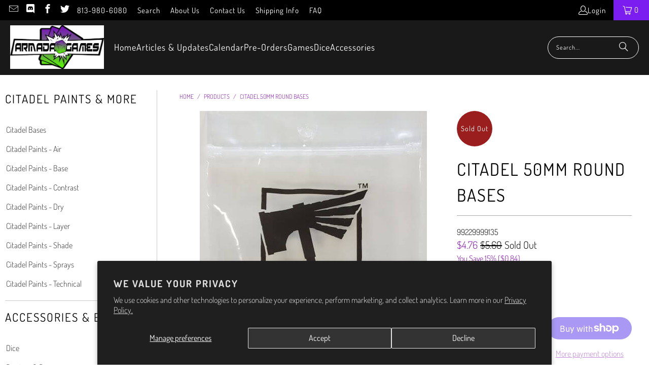

--- FILE ---
content_type: text/html; charset=utf-8
request_url: https://shoparmada.com/products/citadel-50mm-round-bases
body_size: 30849
content:


 <!DOCTYPE html>
<html class="no-js no-touch" lang="en"> <head> <script>
    window.Store = window.Store || {};
    window.Store.id = 2798847;</script> <meta charset="utf-8"> <meta name="robots" content="index,follow"> <!-- Mobile Specific Metas --> <meta name="HandheldFriendly" content="True"> <meta name="MobileOptimized" content="320"> <meta name="viewport" content="width=device-width,initial-scale=1"> <meta name="theme-color" content="#ffffff"> <title>
      GW Citadel 50mm Round Bases - Armada Games</title> <meta name="description" content="This pack contains three Citadel 50mm Round Bases."/> <!-- Preconnect Domains --> <link rel="preconnect" href="https://fonts.shopifycdn.com" /> <link rel="preconnect" href="https://cdn.shopify.com" /> <link rel="preconnect" href="https://v.shopify.com" /> <link rel="preconnect" href="https://cdn.shopifycloud.com" /> <link rel="preconnect" href="https://monorail-edge.shopifysvc.com"> <!-- fallback for browsers that don't support preconnect --> <link rel="dns-prefetch" href="https://fonts.shopifycdn.com" /> <link rel="dns-prefetch" href="https://cdn.shopify.com" /> <link rel="dns-prefetch" href="https://v.shopify.com" /> <link rel="dns-prefetch" href="https://cdn.shopifycloud.com" /> <link rel="dns-prefetch" href="https://monorail-edge.shopifysvc.com"> <!-- Preload Assets --> <link rel="preload" href="//shoparmada.com/cdn/shop/t/34/assets/fancybox.css?v=19278034316635137701689783052" as="style"> <link rel="preload" href="//shoparmada.com/cdn/shop/t/34/assets/styles.css?v=105840796716753487841763992241" as="style"> <link rel="preload" href="//shoparmada.com/cdn/shop/t/34/assets/jquery.min.js?v=81049236547974671631689783052" as="script"> <link rel="preload" href="//shoparmada.com/cdn/shop/t/34/assets/vendors.js?v=104423313154342201761689783053" as="script"> <link rel="preload" href="//shoparmada.com/cdn/shop/t/34/assets/sections.js?v=68312011396902773691689783072" as="script"> <link rel="preload" href="//shoparmada.com/cdn/shop/t/34/assets/utilities.js?v=109378438827421635011689785738" as="script"> <link rel="preload" href="//shoparmada.com/cdn/shop/t/34/assets/app.js?v=63927541280229502181689783072" as="script"> <!-- Stylesheet for Fancybox library --> <link href="//shoparmada.com/cdn/shop/t/34/assets/fancybox.css?v=19278034316635137701689783052" rel="stylesheet" type="text/css" media="all" /> <!-- Stylesheets for Turbo --> <link href="//shoparmada.com/cdn/shop/t/34/assets/styles.css?v=105840796716753487841763992241" rel="stylesheet" type="text/css" media="all" /> <script>
      window.lazySizesConfig = window.lazySizesConfig || {};

      lazySizesConfig.expand = 300;
      lazySizesConfig.loadHidden = false;

      /*! lazysizes - v5.2.2 - bgset plugin */
      !function(e,t){var a=function(){t(e.lazySizes),e.removeEventListener("lazyunveilread",a,!0)};t=t.bind(null,e,e.document),"object"==typeof module&&module.exports?t(require("lazysizes")):"function"==typeof define&&define.amd?define(["lazysizes"],t):e.lazySizes?a():e.addEventListener("lazyunveilread",a,!0)}(window,function(e,z,g){"use strict";var c,y,b,f,i,s,n,v,m;e.addEventListener&&(c=g.cfg,y=/\s+/g,b=/\s*\|\s+|\s+\|\s*/g,f=/^(.+?)(?:\s+\[\s*(.+?)\s*\])(?:\s+\[\s*(.+?)\s*\])?$/,i=/^\s*\(*\s*type\s*:\s*(.+?)\s*\)*\s*$/,s=/\(|\)|'/,n={contain:1,cover:1},v=function(e,t){var a;t&&((a=t.match(i))&&a[1]?e.setAttribute("type",a[1]):e.setAttribute("media",c.customMedia[t]||t))},m=function(e){var t,a,i,r;e.target._lazybgset&&(a=(t=e.target)._lazybgset,(i=t.currentSrc||t.src)&&((r=g.fire(a,"bgsetproxy",{src:i,useSrc:s.test(i)?JSON.stringify(i):i})).defaultPrevented||(a.style.backgroundImage="url("+r.detail.useSrc+")")),t._lazybgsetLoading&&(g.fire(a,"_lazyloaded",{},!1,!0),delete t._lazybgsetLoading))},addEventListener("lazybeforeunveil",function(e){var t,a,i,r,s,n,l,d,o,u;!e.defaultPrevented&&(t=e.target.getAttribute("data-bgset"))&&(o=e.target,(u=z.createElement("img")).alt="",u._lazybgsetLoading=!0,e.detail.firesLoad=!0,a=t,i=o,r=u,s=z.createElement("picture"),n=i.getAttribute(c.sizesAttr),l=i.getAttribute("data-ratio"),d=i.getAttribute("data-optimumx"),i._lazybgset&&i._lazybgset.parentNode==i&&i.removeChild(i._lazybgset),Object.defineProperty(r,"_lazybgset",{value:i,writable:!0}),Object.defineProperty(i,"_lazybgset",{value:s,writable:!0}),a=a.replace(y," ").split(b),s.style.display="none",r.className=c.lazyClass,1!=a.length||n||(n="auto"),a.forEach(function(e){var t,a=z.createElement("source");n&&"auto"!=n&&a.setAttribute("sizes",n),(t=e.match(f))?(a.setAttribute(c.srcsetAttr,t[1]),v(a,t[2]),v(a,t[3])):a.setAttribute(c.srcsetAttr,e),s.appendChild(a)}),n&&(r.setAttribute(c.sizesAttr,n),i.removeAttribute(c.sizesAttr),i.removeAttribute("sizes")),d&&r.setAttribute("data-optimumx",d),l&&r.setAttribute("data-ratio",l),s.appendChild(r),i.appendChild(s),setTimeout(function(){g.loader.unveil(u),g.rAF(function(){g.fire(u,"_lazyloaded",{},!0,!0),u.complete&&m({target:u})})}))}),z.addEventListener("load",m,!0),e.addEventListener("lazybeforesizes",function(e){var t,a,i,r;e.detail.instance==g&&e.target._lazybgset&&e.detail.dataAttr&&(t=e.target._lazybgset,i=t,r=(getComputedStyle(i)||{getPropertyValue:function(){}}).getPropertyValue("background-size"),!n[r]&&n[i.style.backgroundSize]&&(r=i.style.backgroundSize),n[a=r]&&(e.target._lazysizesParentFit=a,g.rAF(function(){e.target.setAttribute("data-parent-fit",a),e.target._lazysizesParentFit&&delete e.target._lazysizesParentFit})))},!0),z.documentElement.addEventListener("lazybeforesizes",function(e){var t,a;!e.defaultPrevented&&e.target._lazybgset&&e.detail.instance==g&&(e.detail.width=(t=e.target._lazybgset,a=g.gW(t,t.parentNode),(!t._lazysizesWidth||a>t._lazysizesWidth)&&(t._lazysizesWidth=a),t._lazysizesWidth))}))});

      /*! lazysizes - v5.2.2 */
      !function(e){var t=function(u,D,f){"use strict";var k,H;if(function(){var e;var t={lazyClass:"lazyload",loadedClass:"lazyloaded",loadingClass:"lazyloading",preloadClass:"lazypreload",errorClass:"lazyerror",autosizesClass:"lazyautosizes",srcAttr:"data-src",srcsetAttr:"data-srcset",sizesAttr:"data-sizes",minSize:40,customMedia:{},init:true,expFactor:1.5,hFac:.8,loadMode:2,loadHidden:true,ricTimeout:0,throttleDelay:125};H=u.lazySizesConfig||u.lazysizesConfig||{};for(e in t){if(!(e in H)){H[e]=t[e]}}}(),!D||!D.getElementsByClassName){return{init:function(){},cfg:H,noSupport:true}}var O=D.documentElement,a=u.HTMLPictureElement,P="addEventListener",$="getAttribute",q=u[P].bind(u),I=u.setTimeout,U=u.requestAnimationFrame||I,l=u.requestIdleCallback,j=/^picture$/i,r=["load","error","lazyincluded","_lazyloaded"],i={},G=Array.prototype.forEach,J=function(e,t){if(!i[t]){i[t]=new RegExp("(\\s|^)"+t+"(\\s|$)")}return i[t].test(e[$]("class")||"")&&i[t]},K=function(e,t){if(!J(e,t)){e.setAttribute("class",(e[$]("class")||"").trim()+" "+t)}},Q=function(e,t){var i;if(i=J(e,t)){e.setAttribute("class",(e[$]("class")||"").replace(i," "))}},V=function(t,i,e){var a=e?P:"removeEventListener";if(e){V(t,i)}r.forEach(function(e){t[a](e,i)})},X=function(e,t,i,a,r){var n=D.createEvent("Event");if(!i){i={}}i.instance=k;n.initEvent(t,!a,!r);n.detail=i;e.dispatchEvent(n);return n},Y=function(e,t){var i;if(!a&&(i=u.picturefill||H.pf)){if(t&&t.src&&!e[$]("srcset")){e.setAttribute("srcset",t.src)}i({reevaluate:true,elements:[e]})}else if(t&&t.src){e.src=t.src}},Z=function(e,t){return(getComputedStyle(e,null)||{})[t]},s=function(e,t,i){i=i||e.offsetWidth;while(i<H.minSize&&t&&!e._lazysizesWidth){i=t.offsetWidth;t=t.parentNode}return i},ee=function(){var i,a;var t=[];var r=[];var n=t;var s=function(){var e=n;n=t.length?r:t;i=true;a=false;while(e.length){e.shift()()}i=false};var e=function(e,t){if(i&&!t){e.apply(this,arguments)}else{n.push(e);if(!a){a=true;(D.hidden?I:U)(s)}}};e._lsFlush=s;return e}(),te=function(i,e){return e?function(){ee(i)}:function(){var e=this;var t=arguments;ee(function(){i.apply(e,t)})}},ie=function(e){var i;var a=0;var r=H.throttleDelay;var n=H.ricTimeout;var t=function(){i=false;a=f.now();e()};var s=l&&n>49?function(){l(t,{timeout:n});if(n!==H.ricTimeout){n=H.ricTimeout}}:te(function(){I(t)},true);return function(e){var t;if(e=e===true){n=33}if(i){return}i=true;t=r-(f.now()-a);if(t<0){t=0}if(e||t<9){s()}else{I(s,t)}}},ae=function(e){var t,i;var a=99;var r=function(){t=null;e()};var n=function(){var e=f.now()-i;if(e<a){I(n,a-e)}else{(l||r)(r)}};return function(){i=f.now();if(!t){t=I(n,a)}}},e=function(){var v,m,c,h,e;var y,z,g,p,C,b,A;var n=/^img$/i;var d=/^iframe$/i;var E="onscroll"in u&&!/(gle|ing)bot/.test(navigator.userAgent);var _=0;var w=0;var N=0;var M=-1;var x=function(e){N--;if(!e||N<0||!e.target){N=0}};var W=function(e){if(A==null){A=Z(D.body,"visibility")=="hidden"}return A||!(Z(e.parentNode,"visibility")=="hidden"&&Z(e,"visibility")=="hidden")};var S=function(e,t){var i;var a=e;var r=W(e);g-=t;b+=t;p-=t;C+=t;while(r&&(a=a.offsetParent)&&a!=D.body&&a!=O){r=(Z(a,"opacity")||1)>0;if(r&&Z(a,"overflow")!="visible"){i=a.getBoundingClientRect();r=C>i.left&&p<i.right&&b>i.top-1&&g<i.bottom+1}}return r};var t=function(){var e,t,i,a,r,n,s,l,o,u,f,c;var d=k.elements;if((h=H.loadMode)&&N<8&&(e=d.length)){t=0;M++;for(;t<e;t++){if(!d[t]||d[t]._lazyRace){continue}if(!E||k.prematureUnveil&&k.prematureUnveil(d[t])){R(d[t]);continue}if(!(l=d[t][$]("data-expand"))||!(n=l*1)){n=w}if(!u){u=!H.expand||H.expand<1?O.clientHeight>500&&O.clientWidth>500?500:370:H.expand;k._defEx=u;f=u*H.expFactor;c=H.hFac;A=null;if(w<f&&N<1&&M>2&&h>2&&!D.hidden){w=f;M=0}else if(h>1&&M>1&&N<6){w=u}else{w=_}}if(o!==n){y=innerWidth+n*c;z=innerHeight+n;s=n*-1;o=n}i=d[t].getBoundingClientRect();if((b=i.bottom)>=s&&(g=i.top)<=z&&(C=i.right)>=s*c&&(p=i.left)<=y&&(b||C||p||g)&&(H.loadHidden||W(d[t]))&&(m&&N<3&&!l&&(h<3||M<4)||S(d[t],n))){R(d[t]);r=true;if(N>9){break}}else if(!r&&m&&!a&&N<4&&M<4&&h>2&&(v[0]||H.preloadAfterLoad)&&(v[0]||!l&&(b||C||p||g||d[t][$](H.sizesAttr)!="auto"))){a=v[0]||d[t]}}if(a&&!r){R(a)}}};var i=ie(t);var B=function(e){var t=e.target;if(t._lazyCache){delete t._lazyCache;return}x(e);K(t,H.loadedClass);Q(t,H.loadingClass);V(t,L);X(t,"lazyloaded")};var a=te(B);var L=function(e){a({target:e.target})};var T=function(t,i){try{t.contentWindow.location.replace(i)}catch(e){t.src=i}};var F=function(e){var t;var i=e[$](H.srcsetAttr);if(t=H.customMedia[e[$]("data-media")||e[$]("media")]){e.setAttribute("media",t)}if(i){e.setAttribute("srcset",i)}};var s=te(function(t,e,i,a,r){var n,s,l,o,u,f;if(!(u=X(t,"lazybeforeunveil",e)).defaultPrevented){if(a){if(i){K(t,H.autosizesClass)}else{t.setAttribute("sizes",a)}}s=t[$](H.srcsetAttr);n=t[$](H.srcAttr);if(r){l=t.parentNode;o=l&&j.test(l.nodeName||"")}f=e.firesLoad||"src"in t&&(s||n||o);u={target:t};K(t,H.loadingClass);if(f){clearTimeout(c);c=I(x,2500);V(t,L,true)}if(o){G.call(l.getElementsByTagName("source"),F)}if(s){t.setAttribute("srcset",s)}else if(n&&!o){if(d.test(t.nodeName)){T(t,n)}else{t.src=n}}if(r&&(s||o)){Y(t,{src:n})}}if(t._lazyRace){delete t._lazyRace}Q(t,H.lazyClass);ee(function(){var e=t.complete&&t.naturalWidth>1;if(!f||e){if(e){K(t,"ls-is-cached")}B(u);t._lazyCache=true;I(function(){if("_lazyCache"in t){delete t._lazyCache}},9)}if(t.loading=="lazy"){N--}},true)});var R=function(e){if(e._lazyRace){return}var t;var i=n.test(e.nodeName);var a=i&&(e[$](H.sizesAttr)||e[$]("sizes"));var r=a=="auto";if((r||!m)&&i&&(e[$]("src")||e.srcset)&&!e.complete&&!J(e,H.errorClass)&&J(e,H.lazyClass)){return}t=X(e,"lazyunveilread").detail;if(r){re.updateElem(e,true,e.offsetWidth)}e._lazyRace=true;N++;s(e,t,r,a,i)};var r=ae(function(){H.loadMode=3;i()});var l=function(){if(H.loadMode==3){H.loadMode=2}r()};var o=function(){if(m){return}if(f.now()-e<999){I(o,999);return}m=true;H.loadMode=3;i();q("scroll",l,true)};return{_:function(){e=f.now();k.elements=D.getElementsByClassName(H.lazyClass);v=D.getElementsByClassName(H.lazyClass+" "+H.preloadClass);q("scroll",i,true);q("resize",i,true);q("pageshow",function(e){if(e.persisted){var t=D.querySelectorAll("."+H.loadingClass);if(t.length&&t.forEach){U(function(){t.forEach(function(e){if(e.complete){R(e)}})})}}});if(u.MutationObserver){new MutationObserver(i).observe(O,{childList:true,subtree:true,attributes:true})}else{O[P]("DOMNodeInserted",i,true);O[P]("DOMAttrModified",i,true);setInterval(i,999)}q("hashchange",i,true);["focus","mouseover","click","load","transitionend","animationend"].forEach(function(e){D[P](e,i,true)});if(/d$|^c/.test(D.readyState)){o()}else{q("load",o);D[P]("DOMContentLoaded",i);I(o,2e4)}if(k.elements.length){t();ee._lsFlush()}else{i()}},checkElems:i,unveil:R,_aLSL:l}}(),re=function(){var i;var n=te(function(e,t,i,a){var r,n,s;e._lazysizesWidth=a;a+="px";e.setAttribute("sizes",a);if(j.test(t.nodeName||"")){r=t.getElementsByTagName("source");for(n=0,s=r.length;n<s;n++){r[n].setAttribute("sizes",a)}}if(!i.detail.dataAttr){Y(e,i.detail)}});var a=function(e,t,i){var a;var r=e.parentNode;if(r){i=s(e,r,i);a=X(e,"lazybeforesizes",{width:i,dataAttr:!!t});if(!a.defaultPrevented){i=a.detail.width;if(i&&i!==e._lazysizesWidth){n(e,r,a,i)}}}};var e=function(){var e;var t=i.length;if(t){e=0;for(;e<t;e++){a(i[e])}}};var t=ae(e);return{_:function(){i=D.getElementsByClassName(H.autosizesClass);q("resize",t)},checkElems:t,updateElem:a}}(),t=function(){if(!t.i&&D.getElementsByClassName){t.i=true;re._();e._()}};return I(function(){H.init&&t()}),k={cfg:H,autoSizer:re,loader:e,init:t,uP:Y,aC:K,rC:Q,hC:J,fire:X,gW:s,rAF:ee}}(e,e.document,Date);e.lazySizes=t,"object"==typeof module&&module.exports&&(module.exports=t)}("undefined"!=typeof window?window:{});</script> <!-- Icons --> <link rel="shortcut icon" type="image/x-icon" href="//shoparmada.com/cdn/shop/files/favicon_180x180.png?v=1614292176"> <link rel="apple-touch-icon" href="//shoparmada.com/cdn/shop/files/favicon_180x180.png?v=1614292176"/> <link rel="apple-touch-icon" sizes="57x57" href="//shoparmada.com/cdn/shop/files/favicon_57x57.png?v=1614292176"/> <link rel="apple-touch-icon" sizes="60x60" href="//shoparmada.com/cdn/shop/files/favicon_60x60.png?v=1614292176"/> <link rel="apple-touch-icon" sizes="72x72" href="//shoparmada.com/cdn/shop/files/favicon_72x72.png?v=1614292176"/> <link rel="apple-touch-icon" sizes="76x76" href="//shoparmada.com/cdn/shop/files/favicon_76x76.png?v=1614292176"/> <link rel="apple-touch-icon" sizes="114x114" href="//shoparmada.com/cdn/shop/files/favicon_114x114.png?v=1614292176"/> <link rel="apple-touch-icon" sizes="180x180" href="//shoparmada.com/cdn/shop/files/favicon_180x180.png?v=1614292176"/> <link rel="apple-touch-icon" sizes="228x228" href="//shoparmada.com/cdn/shop/files/favicon_228x228.png?v=1614292176"/> <link rel="canonical" href="https://shoparmada.com/products/citadel-50mm-round-bases"/> <script src="//shoparmada.com/cdn/shop/t/34/assets/jquery.min.js?v=81049236547974671631689783052" defer></script> <script type="text/javascript" src="/services/javascripts/currencies.js" data-no-instant></script> <script src="//shoparmada.com/cdn/shop/t/34/assets/currencies.js?v=1648699478663843391689783052" defer></script> <script>
      window.PXUTheme = window.PXUTheme || {};
      window.PXUTheme.version = '9.1.0';
      window.PXUTheme.name = 'Turbo';</script>
    


    
<template id="price-ui"><span class="price " data-price></span><span class="compare-at-price" data-compare-at-price></span><span class="unit-pricing" data-unit-pricing></span></template> <template id="price-ui-badge"><div class="price-ui-badge__sticker price-ui-badge__sticker--"> <span class="price-ui-badge__sticker-text" data-badge></span></div></template> <template id="price-ui__price"><span class="money" data-price></span></template> <template id="price-ui__price-range"><span class="price-min" data-price-min><span class="money" data-price></span></span> - <span class="price-max" data-price-max><span class="money" data-price></span></span></template> <template id="price-ui__unit-pricing"><span class="unit-quantity" data-unit-quantity></span> | <span class="unit-price" data-unit-price><span class="money" data-price></span></span> / <span class="unit-measurement" data-unit-measurement></span></template> <template id="price-ui-badge__percent-savings-range">Save up to <span data-price-percent></span>%</template> <template id="price-ui-badge__percent-savings">Save <span data-price-percent></span>%</template> <template id="price-ui-badge__price-savings-range">Save up to <span class="money" data-price></span></template> <template id="price-ui-badge__price-savings">Save <span class="money" data-price></span></template> <template id="price-ui-badge__on-sale">Sale</template> <template id="price-ui-badge__sold-out">Sold out</template> <template id="price-ui-badge__in-stock">In stock</template> <script>
      
window.PXUTheme = window.PXUTheme || {};


window.PXUTheme.theme_settings = {};
window.PXUTheme.currency = {};
window.PXUTheme.routes = window.PXUTheme.routes || {};


window.PXUTheme.theme_settings.display_tos_checkbox = false;
window.PXUTheme.theme_settings.go_to_checkout = true;
window.PXUTheme.theme_settings.cart_action = "ajax";
window.PXUTheme.theme_settings.cart_shipping_calculator = true;


window.PXUTheme.theme_settings.collection_swatches = true;
window.PXUTheme.theme_settings.collection_secondary_image = false;


window.PXUTheme.currency.show_multiple_currencies = false;
window.PXUTheme.currency.shop_currency = "USD";
window.PXUTheme.currency.default_currency = "USD";
window.PXUTheme.currency.display_format = "money_format";
window.PXUTheme.currency.money_format = "${{amount}}";
window.PXUTheme.currency.money_format_no_currency = "${{amount}}";
window.PXUTheme.currency.money_format_currency = "${{amount}} USD";
window.PXUTheme.currency.native_multi_currency = true;
window.PXUTheme.currency.iso_code = "USD";
window.PXUTheme.currency.symbol = "$";


window.PXUTheme.theme_settings.display_inventory_left = true;
window.PXUTheme.theme_settings.inventory_threshold = 10;
window.PXUTheme.theme_settings.limit_quantity = true;


window.PXUTheme.theme_settings.menu_position = null;


window.PXUTheme.theme_settings.newsletter_popup = false;
window.PXUTheme.theme_settings.newsletter_popup_days = "14";
window.PXUTheme.theme_settings.newsletter_popup_mobile = false;
window.PXUTheme.theme_settings.newsletter_popup_seconds = 0;


window.PXUTheme.theme_settings.pagination_type = "load_more_button";


window.PXUTheme.theme_settings.enable_shopify_collection_badges = false;
window.PXUTheme.theme_settings.quick_shop_thumbnail_position = null;
window.PXUTheme.theme_settings.product_form_style = "radio";
window.PXUTheme.theme_settings.sale_banner_enabled = true;
window.PXUTheme.theme_settings.display_savings = false;
window.PXUTheme.theme_settings.display_sold_out_price = true;
window.PXUTheme.theme_settings.free_text = "Free";
window.PXUTheme.theme_settings.video_looping = null;
window.PXUTheme.theme_settings.quick_shop_style = "popup";
window.PXUTheme.theme_settings.hover_enabled = false;


window.PXUTheme.routes.cart_url = "/cart";
window.PXUTheme.routes.root_url = "/";
window.PXUTheme.routes.search_url = "/search";
window.PXUTheme.routes.all_products_collection_url = "/collections/all";
window.PXUTheme.routes.product_recommendations_url = "/recommendations/products";
window.PXUTheme.routes.predictive_search_url = "/search/suggest";


window.PXUTheme.theme_settings.image_loading_style = "appear";


window.PXUTheme.theme_settings.enable_autocomplete = true;


window.PXUTheme.theme_settings.page_dots_enabled = false;
window.PXUTheme.theme_settings.slideshow_arrow_size = "regular";


window.PXUTheme.theme_settings.quick_shop_enabled = true;


window.PXUTheme.translation = {};


window.PXUTheme.translation.agree_to_terms_warning = "You must agree with the terms and conditions to checkout.";
window.PXUTheme.translation.one_item_left = "item left";
window.PXUTheme.translation.items_left_text = "items left";
window.PXUTheme.translation.cart_savings_text = "Total Savings";
window.PXUTheme.translation.cart_discount_text = "Discount";
window.PXUTheme.translation.cart_subtotal_text = "Subtotal";
window.PXUTheme.translation.cart_remove_text = "Remove";
window.PXUTheme.translation.cart_free_text = "Free";


window.PXUTheme.translation.newsletter_success_text = "Thank you for joining our mailing list!";


window.PXUTheme.translation.notify_email = "Enter your email address...";
window.PXUTheme.translation.notify_email_value = "Translation missing: en.contact.fields.email";
window.PXUTheme.translation.notify_email_send = "Send";
window.PXUTheme.translation.notify_message_first = "Please notify me when ";
window.PXUTheme.translation.notify_message_last = " becomes available - ";
window.PXUTheme.translation.notify_success_text = "Thanks! We will notify you when this product becomes available!";


window.PXUTheme.translation.add_to_cart = "Add to Cart";
window.PXUTheme.translation.coming_soon_text = "Coming Soon";
window.PXUTheme.translation.sold_out_text = "Sold Out";
window.PXUTheme.translation.sale_text = "Sale";
window.PXUTheme.translation.savings_text = "You Save";
window.PXUTheme.translation.from_text = "from";
window.PXUTheme.translation.new_text = "New";
window.PXUTheme.translation.pre_order_text = "Pre-Order";
window.PXUTheme.translation.unavailable_text = "Unavailable";


window.PXUTheme.translation.all_results = "View all results";
window.PXUTheme.translation.no_results = "Sorry, no results!";


window.PXUTheme.media_queries = {};
window.PXUTheme.media_queries.small = window.matchMedia( "(max-width: 480px)" );
window.PXUTheme.media_queries.medium = window.matchMedia( "(max-width: 798px)" );
window.PXUTheme.media_queries.large = window.matchMedia( "(min-width: 799px)" );
window.PXUTheme.media_queries.larger = window.matchMedia( "(min-width: 960px)" );
window.PXUTheme.media_queries.xlarge = window.matchMedia( "(min-width: 1200px)" );
window.PXUTheme.media_queries.ie10 = window.matchMedia( "all and (-ms-high-contrast: none), (-ms-high-contrast: active)" );
window.PXUTheme.media_queries.tablet = window.matchMedia( "only screen and (min-width: 799px) and (max-width: 1024px)" );
window.PXUTheme.media_queries.mobile_and_tablet = window.matchMedia( "(max-width: 1024px)" );</script> <script src="//shoparmada.com/cdn/shop/t/34/assets/vendors.js?v=104423313154342201761689783053" defer></script> <script src="//shoparmada.com/cdn/shop/t/34/assets/sections.js?v=68312011396902773691689783072" defer></script> <script src="//shoparmada.com/cdn/shop/t/34/assets/utilities.js?v=109378438827421635011689785738" defer></script> <script src="//shoparmada.com/cdn/shop/t/34/assets/app.js?v=63927541280229502181689783072" defer></script> <script></script> <script>window.performance && window.performance.mark && window.performance.mark('shopify.content_for_header.start');</script><meta id="shopify-digital-wallet" name="shopify-digital-wallet" content="/2798847/digital_wallets/dialog">
<meta name="shopify-checkout-api-token" content="eb6c3ed2c9fad459b707e149361df328">
<meta id="in-context-paypal-metadata" data-shop-id="2798847" data-venmo-supported="false" data-environment="production" data-locale="en_US" data-paypal-v4="true" data-currency="USD">
<link rel="alternate" type="application/json+oembed" href="https://shoparmada.com/products/citadel-50mm-round-bases.oembed">
<script async="async" src="/checkouts/internal/preloads.js?locale=en-US"></script>
<link rel="preconnect" href="https://shop.app" crossorigin="anonymous">
<script async="async" src="https://shop.app/checkouts/internal/preloads.js?locale=en-US&shop_id=2798847" crossorigin="anonymous"></script>
<script id="apple-pay-shop-capabilities" type="application/json">{"shopId":2798847,"countryCode":"US","currencyCode":"USD","merchantCapabilities":["supports3DS"],"merchantId":"gid:\/\/shopify\/Shop\/2798847","merchantName":"Armada Games","requiredBillingContactFields":["postalAddress","email"],"requiredShippingContactFields":["postalAddress","email"],"shippingType":"shipping","supportedNetworks":["visa","masterCard","amex","discover","elo","jcb"],"total":{"type":"pending","label":"Armada Games","amount":"1.00"},"shopifyPaymentsEnabled":true,"supportsSubscriptions":true}</script>
<script id="shopify-features" type="application/json">{"accessToken":"eb6c3ed2c9fad459b707e149361df328","betas":["rich-media-storefront-analytics"],"domain":"shoparmada.com","predictiveSearch":true,"shopId":2798847,"locale":"en"}</script>
<script>var Shopify = Shopify || {};
Shopify.shop = "armada-games.myshopify.com";
Shopify.locale = "en";
Shopify.currency = {"active":"USD","rate":"1.0"};
Shopify.country = "US";
Shopify.theme = {"name":"Turbo - Default","id":122658455686,"schema_name":"Turbo","schema_version":"9.1.0","theme_store_id":null,"role":"main"};
Shopify.theme.handle = "null";
Shopify.theme.style = {"id":null,"handle":null};
Shopify.cdnHost = "shoparmada.com/cdn";
Shopify.routes = Shopify.routes || {};
Shopify.routes.root = "/";</script>
<script type="module">!function(o){(o.Shopify=o.Shopify||{}).modules=!0}(window);</script>
<script>!function(o){function n(){var o=[];function n(){o.push(Array.prototype.slice.apply(arguments))}return n.q=o,n}var t=o.Shopify=o.Shopify||{};t.loadFeatures=n(),t.autoloadFeatures=n()}(window);</script>
<script>
  window.ShopifyPay = window.ShopifyPay || {};
  window.ShopifyPay.apiHost = "shop.app\/pay";
  window.ShopifyPay.redirectState = null;
</script>
<script id="shop-js-analytics" type="application/json">{"pageType":"product"}</script>
<script defer="defer" async type="module" src="//shoparmada.com/cdn/shopifycloud/shop-js/modules/v2/client.init-shop-cart-sync_C5BV16lS.en.esm.js"></script>
<script defer="defer" async type="module" src="//shoparmada.com/cdn/shopifycloud/shop-js/modules/v2/chunk.common_CygWptCX.esm.js"></script>
<script type="module">
  await import("//shoparmada.com/cdn/shopifycloud/shop-js/modules/v2/client.init-shop-cart-sync_C5BV16lS.en.esm.js");
await import("//shoparmada.com/cdn/shopifycloud/shop-js/modules/v2/chunk.common_CygWptCX.esm.js");

  window.Shopify.SignInWithShop?.initShopCartSync?.({"fedCMEnabled":true,"windoidEnabled":true});

</script>
<script>
  window.Shopify = window.Shopify || {};
  if (!window.Shopify.featureAssets) window.Shopify.featureAssets = {};
  window.Shopify.featureAssets['shop-js'] = {"shop-cart-sync":["modules/v2/client.shop-cart-sync_ZFArdW7E.en.esm.js","modules/v2/chunk.common_CygWptCX.esm.js"],"init-fed-cm":["modules/v2/client.init-fed-cm_CmiC4vf6.en.esm.js","modules/v2/chunk.common_CygWptCX.esm.js"],"shop-button":["modules/v2/client.shop-button_tlx5R9nI.en.esm.js","modules/v2/chunk.common_CygWptCX.esm.js"],"shop-cash-offers":["modules/v2/client.shop-cash-offers_DOA2yAJr.en.esm.js","modules/v2/chunk.common_CygWptCX.esm.js","modules/v2/chunk.modal_D71HUcav.esm.js"],"init-windoid":["modules/v2/client.init-windoid_sURxWdc1.en.esm.js","modules/v2/chunk.common_CygWptCX.esm.js"],"shop-toast-manager":["modules/v2/client.shop-toast-manager_ClPi3nE9.en.esm.js","modules/v2/chunk.common_CygWptCX.esm.js"],"init-shop-email-lookup-coordinator":["modules/v2/client.init-shop-email-lookup-coordinator_B8hsDcYM.en.esm.js","modules/v2/chunk.common_CygWptCX.esm.js"],"init-shop-cart-sync":["modules/v2/client.init-shop-cart-sync_C5BV16lS.en.esm.js","modules/v2/chunk.common_CygWptCX.esm.js"],"avatar":["modules/v2/client.avatar_BTnouDA3.en.esm.js"],"pay-button":["modules/v2/client.pay-button_FdsNuTd3.en.esm.js","modules/v2/chunk.common_CygWptCX.esm.js"],"init-customer-accounts":["modules/v2/client.init-customer-accounts_DxDtT_ad.en.esm.js","modules/v2/client.shop-login-button_C5VAVYt1.en.esm.js","modules/v2/chunk.common_CygWptCX.esm.js","modules/v2/chunk.modal_D71HUcav.esm.js"],"init-shop-for-new-customer-accounts":["modules/v2/client.init-shop-for-new-customer-accounts_ChsxoAhi.en.esm.js","modules/v2/client.shop-login-button_C5VAVYt1.en.esm.js","modules/v2/chunk.common_CygWptCX.esm.js","modules/v2/chunk.modal_D71HUcav.esm.js"],"shop-login-button":["modules/v2/client.shop-login-button_C5VAVYt1.en.esm.js","modules/v2/chunk.common_CygWptCX.esm.js","modules/v2/chunk.modal_D71HUcav.esm.js"],"init-customer-accounts-sign-up":["modules/v2/client.init-customer-accounts-sign-up_CPSyQ0Tj.en.esm.js","modules/v2/client.shop-login-button_C5VAVYt1.en.esm.js","modules/v2/chunk.common_CygWptCX.esm.js","modules/v2/chunk.modal_D71HUcav.esm.js"],"shop-follow-button":["modules/v2/client.shop-follow-button_Cva4Ekp9.en.esm.js","modules/v2/chunk.common_CygWptCX.esm.js","modules/v2/chunk.modal_D71HUcav.esm.js"],"checkout-modal":["modules/v2/client.checkout-modal_BPM8l0SH.en.esm.js","modules/v2/chunk.common_CygWptCX.esm.js","modules/v2/chunk.modal_D71HUcav.esm.js"],"lead-capture":["modules/v2/client.lead-capture_Bi8yE_yS.en.esm.js","modules/v2/chunk.common_CygWptCX.esm.js","modules/v2/chunk.modal_D71HUcav.esm.js"],"shop-login":["modules/v2/client.shop-login_D6lNrXab.en.esm.js","modules/v2/chunk.common_CygWptCX.esm.js","modules/v2/chunk.modal_D71HUcav.esm.js"],"payment-terms":["modules/v2/client.payment-terms_CZxnsJam.en.esm.js","modules/v2/chunk.common_CygWptCX.esm.js","modules/v2/chunk.modal_D71HUcav.esm.js"]};
</script>
<script>(function() {
  var isLoaded = false;
  function asyncLoad() {
    if (isLoaded) return;
    isLoaded = true;
    var urls = ["https:\/\/swymv3starter-01.azureedge.net\/code\/swym-shopify.js?shop=armada-games.myshopify.com"];
    for (var i = 0; i <urls.length; i++) {
      var s = document.createElement('script');
      s.type = 'text/javascript';
      s.async = true;
      s.src = urls[i];
      var x = document.getElementsByTagName('script')[0];
      x.parentNode.insertBefore(s, x);
    }
  };
  if(window.attachEvent) {
    window.attachEvent('onload', asyncLoad);
  } else {
    window.addEventListener('load', asyncLoad, false);
  }
})();</script>
<script id="__st">var __st={"a":2798847,"offset":-18000,"reqid":"1771daa9-f6d9-4419-afa9-503b6cef2770-1768657342","pageurl":"shoparmada.com\/products\/citadel-50mm-round-bases","u":"3e5dd67f0d8c","p":"product","rtyp":"product","rid":4413757423750};</script>
<script>window.ShopifyPaypalV4VisibilityTracking = true;</script>
<script id="captcha-bootstrap">!function(){'use strict';const t='contact',e='account',n='new_comment',o=[[t,t],['blogs',n],['comments',n],[t,'customer']],c=[[e,'customer_login'],[e,'guest_login'],[e,'recover_customer_password'],[e,'create_customer']],r=t=>t.map((([t,e])=>`form[action*='/${t}']:not([data-nocaptcha='true']) input[name='form_type'][value='${e}']`)).join(','),a=t=>()=>t?[...document.querySelectorAll(t)].map((t=>t.form)):[];function s(){const t=[...o],e=r(t);return a(e)}const i='password',u='form_key',d=['recaptcha-v3-token','g-recaptcha-response','h-captcha-response',i],f=()=>{try{return window.sessionStorage}catch{return}},m='__shopify_v',_=t=>t.elements[u];function p(t,e,n=!1){try{const o=window.sessionStorage,c=JSON.parse(o.getItem(e)),{data:r}=function(t){const{data:e,action:n}=t;return t[m]||n?{data:e,action:n}:{data:t,action:n}}(c);for(const[e,n]of Object.entries(r))t.elements[e]&&(t.elements[e].value=n);n&&o.removeItem(e)}catch(o){console.error('form repopulation failed',{error:o})}}const l='form_type',E='cptcha';function T(t){t.dataset[E]=!0}const w=window,h=w.document,L='Shopify',v='ce_forms',y='captcha';let A=!1;((t,e)=>{const n=(g='f06e6c50-85a8-45c8-87d0-21a2b65856fe',I='https://cdn.shopify.com/shopifycloud/storefront-forms-hcaptcha/ce_storefront_forms_captcha_hcaptcha.v1.5.2.iife.js',D={infoText:'Protected by hCaptcha',privacyText:'Privacy',termsText:'Terms'},(t,e,n)=>{const o=w[L][v],c=o.bindForm;if(c)return c(t,g,e,D).then(n);var r;o.q.push([[t,g,e,D],n]),r=I,A||(h.body.append(Object.assign(h.createElement('script'),{id:'captcha-provider',async:!0,src:r})),A=!0)});var g,I,D;w[L]=w[L]||{},w[L][v]=w[L][v]||{},w[L][v].q=[],w[L][y]=w[L][y]||{},w[L][y].protect=function(t,e){n(t,void 0,e),T(t)},Object.freeze(w[L][y]),function(t,e,n,w,h,L){const[v,y,A,g]=function(t,e,n){const i=e?o:[],u=t?c:[],d=[...i,...u],f=r(d),m=r(i),_=r(d.filter((([t,e])=>n.includes(e))));return[a(f),a(m),a(_),s()]}(w,h,L),I=t=>{const e=t.target;return e instanceof HTMLFormElement?e:e&&e.form},D=t=>v().includes(t);t.addEventListener('submit',(t=>{const e=I(t);if(!e)return;const n=D(e)&&!e.dataset.hcaptchaBound&&!e.dataset.recaptchaBound,o=_(e),c=g().includes(e)&&(!o||!o.value);(n||c)&&t.preventDefault(),c&&!n&&(function(t){try{if(!f())return;!function(t){const e=f();if(!e)return;const n=_(t);if(!n)return;const o=n.value;o&&e.removeItem(o)}(t);const e=Array.from(Array(32),(()=>Math.random().toString(36)[2])).join('');!function(t,e){_(t)||t.append(Object.assign(document.createElement('input'),{type:'hidden',name:u})),t.elements[u].value=e}(t,e),function(t,e){const n=f();if(!n)return;const o=[...t.querySelectorAll(`input[type='${i}']`)].map((({name:t})=>t)),c=[...d,...o],r={};for(const[a,s]of new FormData(t).entries())c.includes(a)||(r[a]=s);n.setItem(e,JSON.stringify({[m]:1,action:t.action,data:r}))}(t,e)}catch(e){console.error('failed to persist form',e)}}(e),e.submit())}));const S=(t,e)=>{t&&!t.dataset[E]&&(n(t,e.some((e=>e===t))),T(t))};for(const o of['focusin','change'])t.addEventListener(o,(t=>{const e=I(t);D(e)&&S(e,y())}));const B=e.get('form_key'),M=e.get(l),P=B&&M;t.addEventListener('DOMContentLoaded',(()=>{const t=y();if(P)for(const e of t)e.elements[l].value===M&&p(e,B);[...new Set([...A(),...v().filter((t=>'true'===t.dataset.shopifyCaptcha))])].forEach((e=>S(e,t)))}))}(h,new URLSearchParams(w.location.search),n,t,e,['guest_login'])})(!0,!0)}();</script>
<script integrity="sha256-4kQ18oKyAcykRKYeNunJcIwy7WH5gtpwJnB7kiuLZ1E=" data-source-attribution="shopify.loadfeatures" defer="defer" src="//shoparmada.com/cdn/shopifycloud/storefront/assets/storefront/load_feature-a0a9edcb.js" crossorigin="anonymous"></script>
<script crossorigin="anonymous" defer="defer" src="//shoparmada.com/cdn/shopifycloud/storefront/assets/shopify_pay/storefront-65b4c6d7.js?v=20250812"></script>
<script data-source-attribution="shopify.dynamic_checkout.dynamic.init">var Shopify=Shopify||{};Shopify.PaymentButton=Shopify.PaymentButton||{isStorefrontPortableWallets:!0,init:function(){window.Shopify.PaymentButton.init=function(){};var t=document.createElement("script");t.src="https://shoparmada.com/cdn/shopifycloud/portable-wallets/latest/portable-wallets.en.js",t.type="module",document.head.appendChild(t)}};
</script>
<script data-source-attribution="shopify.dynamic_checkout.buyer_consent">
  function portableWalletsHideBuyerConsent(e){var t=document.getElementById("shopify-buyer-consent"),n=document.getElementById("shopify-subscription-policy-button");t&&n&&(t.classList.add("hidden"),t.setAttribute("aria-hidden","true"),n.removeEventListener("click",e))}function portableWalletsShowBuyerConsent(e){var t=document.getElementById("shopify-buyer-consent"),n=document.getElementById("shopify-subscription-policy-button");t&&n&&(t.classList.remove("hidden"),t.removeAttribute("aria-hidden"),n.addEventListener("click",e))}window.Shopify?.PaymentButton&&(window.Shopify.PaymentButton.hideBuyerConsent=portableWalletsHideBuyerConsent,window.Shopify.PaymentButton.showBuyerConsent=portableWalletsShowBuyerConsent);
</script>
<script>
  function portableWalletsCleanup(e){e&&e.src&&console.error("Failed to load portable wallets script "+e.src);var t=document.querySelectorAll("shopify-accelerated-checkout .shopify-payment-button__skeleton, shopify-accelerated-checkout-cart .wallet-cart-button__skeleton"),e=document.getElementById("shopify-buyer-consent");for(let e=0;e<t.length;e++)t[e].remove();e&&e.remove()}function portableWalletsNotLoadedAsModule(e){e instanceof ErrorEvent&&"string"==typeof e.message&&e.message.includes("import.meta")&&"string"==typeof e.filename&&e.filename.includes("portable-wallets")&&(window.removeEventListener("error",portableWalletsNotLoadedAsModule),window.Shopify.PaymentButton.failedToLoad=e,"loading"===document.readyState?document.addEventListener("DOMContentLoaded",window.Shopify.PaymentButton.init):window.Shopify.PaymentButton.init())}window.addEventListener("error",portableWalletsNotLoadedAsModule);
</script>

<script type="module" src="https://shoparmada.com/cdn/shopifycloud/portable-wallets/latest/portable-wallets.en.js" onError="portableWalletsCleanup(this)" crossorigin="anonymous"></script>
<script nomodule>
  document.addEventListener("DOMContentLoaded", portableWalletsCleanup);
</script>

<script id='scb4127' type='text/javascript' async='' src='https://shoparmada.com/cdn/shopifycloud/privacy-banner/storefront-banner.js'></script><link id="shopify-accelerated-checkout-styles" rel="stylesheet" media="screen" href="https://shoparmada.com/cdn/shopifycloud/portable-wallets/latest/accelerated-checkout-backwards-compat.css" crossorigin="anonymous">
<style id="shopify-accelerated-checkout-cart">
        #shopify-buyer-consent {
  margin-top: 1em;
  display: inline-block;
  width: 100%;
}

#shopify-buyer-consent.hidden {
  display: none;
}

#shopify-subscription-policy-button {
  background: none;
  border: none;
  padding: 0;
  text-decoration: underline;
  font-size: inherit;
  cursor: pointer;
}

#shopify-subscription-policy-button::before {
  box-shadow: none;
}

      </style>

<script>window.performance && window.performance.mark && window.performance.mark('shopify.content_for_header.end');</script>

    

<meta name="author" content="Armada Games">
<meta property="og:url" content="https://shoparmada.com/products/citadel-50mm-round-bases">
<meta property="og:site_name" content="Armada Games"> <meta property="og:type" content="product"> <meta property="og:title" content="Citadel 50mm Round Bases"> <meta property="og:image" content="https://shoparmada.com/cdn/shop/files/Citadel50mmRoundBases01_600x.jpg?v=1704314604"> <meta property="og:image:secure_url" content="https://shoparmada.com/cdn/shop/files/Citadel50mmRoundBases01_600x.jpg?v=1704314604"> <meta property="og:image:width" content="448"> <meta property="og:image:height" content="640"> <meta property="product:price:amount" content="4.76"> <meta property="product:price:currency" content="USD"> <meta property="og:description" content="This pack contains three Citadel 50mm Round Bases."> <meta name="twitter:site" content="@armadagames">

<meta name="twitter:card" content="summary"> <meta name="twitter:title" content="Citadel 50mm Round Bases"> <meta name="twitter:description" content="This pack contains three Citadel 50mm Round Bases."> <meta name="twitter:image" content="https://shoparmada.com/cdn/shop/files/Citadel50mmRoundBases01_240x.jpg?v=1704314604"> <meta name="twitter:image:width" content="240"> <meta name="twitter:image:height" content="240"> <meta name="twitter:image:alt" content="Packaging of Warhammer 50mm round bases, showing the product name and quantity, against a white background."><link href="https://monorail-edge.shopifysvc.com" rel="dns-prefetch">
<script>(function(){if ("sendBeacon" in navigator && "performance" in window) {try {var session_token_from_headers = performance.getEntriesByType('navigation')[0].serverTiming.find(x => x.name == '_s').description;} catch {var session_token_from_headers = undefined;}var session_cookie_matches = document.cookie.match(/_shopify_s=([^;]*)/);var session_token_from_cookie = session_cookie_matches && session_cookie_matches.length === 2 ? session_cookie_matches[1] : "";var session_token = session_token_from_headers || session_token_from_cookie || "";function handle_abandonment_event(e) {var entries = performance.getEntries().filter(function(entry) {return /monorail-edge.shopifysvc.com/.test(entry.name);});if (!window.abandonment_tracked && entries.length === 0) {window.abandonment_tracked = true;var currentMs = Date.now();var navigation_start = performance.timing.navigationStart;var payload = {shop_id: 2798847,url: window.location.href,navigation_start,duration: currentMs - navigation_start,session_token,page_type: "product"};window.navigator.sendBeacon("https://monorail-edge.shopifysvc.com/v1/produce", JSON.stringify({schema_id: "online_store_buyer_site_abandonment/1.1",payload: payload,metadata: {event_created_at_ms: currentMs,event_sent_at_ms: currentMs}}));}}window.addEventListener('pagehide', handle_abandonment_event);}}());</script>
<script id="web-pixels-manager-setup">(function e(e,d,r,n,o){if(void 0===o&&(o={}),!Boolean(null===(a=null===(i=window.Shopify)||void 0===i?void 0:i.analytics)||void 0===a?void 0:a.replayQueue)){var i,a;window.Shopify=window.Shopify||{};var t=window.Shopify;t.analytics=t.analytics||{};var s=t.analytics;s.replayQueue=[],s.publish=function(e,d,r){return s.replayQueue.push([e,d,r]),!0};try{self.performance.mark("wpm:start")}catch(e){}var l=function(){var e={modern:/Edge?\/(1{2}[4-9]|1[2-9]\d|[2-9]\d{2}|\d{4,})\.\d+(\.\d+|)|Firefox\/(1{2}[4-9]|1[2-9]\d|[2-9]\d{2}|\d{4,})\.\d+(\.\d+|)|Chrom(ium|e)\/(9{2}|\d{3,})\.\d+(\.\d+|)|(Maci|X1{2}).+ Version\/(15\.\d+|(1[6-9]|[2-9]\d|\d{3,})\.\d+)([,.]\d+|)( \(\w+\)|)( Mobile\/\w+|) Safari\/|Chrome.+OPR\/(9{2}|\d{3,})\.\d+\.\d+|(CPU[ +]OS|iPhone[ +]OS|CPU[ +]iPhone|CPU IPhone OS|CPU iPad OS)[ +]+(15[._]\d+|(1[6-9]|[2-9]\d|\d{3,})[._]\d+)([._]\d+|)|Android:?[ /-](13[3-9]|1[4-9]\d|[2-9]\d{2}|\d{4,})(\.\d+|)(\.\d+|)|Android.+Firefox\/(13[5-9]|1[4-9]\d|[2-9]\d{2}|\d{4,})\.\d+(\.\d+|)|Android.+Chrom(ium|e)\/(13[3-9]|1[4-9]\d|[2-9]\d{2}|\d{4,})\.\d+(\.\d+|)|SamsungBrowser\/([2-9]\d|\d{3,})\.\d+/,legacy:/Edge?\/(1[6-9]|[2-9]\d|\d{3,})\.\d+(\.\d+|)|Firefox\/(5[4-9]|[6-9]\d|\d{3,})\.\d+(\.\d+|)|Chrom(ium|e)\/(5[1-9]|[6-9]\d|\d{3,})\.\d+(\.\d+|)([\d.]+$|.*Safari\/(?![\d.]+ Edge\/[\d.]+$))|(Maci|X1{2}).+ Version\/(10\.\d+|(1[1-9]|[2-9]\d|\d{3,})\.\d+)([,.]\d+|)( \(\w+\)|)( Mobile\/\w+|) Safari\/|Chrome.+OPR\/(3[89]|[4-9]\d|\d{3,})\.\d+\.\d+|(CPU[ +]OS|iPhone[ +]OS|CPU[ +]iPhone|CPU IPhone OS|CPU iPad OS)[ +]+(10[._]\d+|(1[1-9]|[2-9]\d|\d{3,})[._]\d+)([._]\d+|)|Android:?[ /-](13[3-9]|1[4-9]\d|[2-9]\d{2}|\d{4,})(\.\d+|)(\.\d+|)|Mobile Safari.+OPR\/([89]\d|\d{3,})\.\d+\.\d+|Android.+Firefox\/(13[5-9]|1[4-9]\d|[2-9]\d{2}|\d{4,})\.\d+(\.\d+|)|Android.+Chrom(ium|e)\/(13[3-9]|1[4-9]\d|[2-9]\d{2}|\d{4,})\.\d+(\.\d+|)|Android.+(UC? ?Browser|UCWEB|U3)[ /]?(15\.([5-9]|\d{2,})|(1[6-9]|[2-9]\d|\d{3,})\.\d+)\.\d+|SamsungBrowser\/(5\.\d+|([6-9]|\d{2,})\.\d+)|Android.+MQ{2}Browser\/(14(\.(9|\d{2,})|)|(1[5-9]|[2-9]\d|\d{3,})(\.\d+|))(\.\d+|)|K[Aa][Ii]OS\/(3\.\d+|([4-9]|\d{2,})\.\d+)(\.\d+|)/},d=e.modern,r=e.legacy,n=navigator.userAgent;return n.match(d)?"modern":n.match(r)?"legacy":"unknown"}(),u="modern"===l?"modern":"legacy",c=(null!=n?n:{modern:"",legacy:""})[u],f=function(e){return[e.baseUrl,"/wpm","/b",e.hashVersion,"modern"===e.buildTarget?"m":"l",".js"].join("")}({baseUrl:d,hashVersion:r,buildTarget:u}),m=function(e){var d=e.version,r=e.bundleTarget,n=e.surface,o=e.pageUrl,i=e.monorailEndpoint;return{emit:function(e){var a=e.status,t=e.errorMsg,s=(new Date).getTime(),l=JSON.stringify({metadata:{event_sent_at_ms:s},events:[{schema_id:"web_pixels_manager_load/3.1",payload:{version:d,bundle_target:r,page_url:o,status:a,surface:n,error_msg:t},metadata:{event_created_at_ms:s}}]});if(!i)return console&&console.warn&&console.warn("[Web Pixels Manager] No Monorail endpoint provided, skipping logging."),!1;try{return self.navigator.sendBeacon.bind(self.navigator)(i,l)}catch(e){}var u=new XMLHttpRequest;try{return u.open("POST",i,!0),u.setRequestHeader("Content-Type","text/plain"),u.send(l),!0}catch(e){return console&&console.warn&&console.warn("[Web Pixels Manager] Got an unhandled error while logging to Monorail."),!1}}}}({version:r,bundleTarget:l,surface:e.surface,pageUrl:self.location.href,monorailEndpoint:e.monorailEndpoint});try{o.browserTarget=l,function(e){var d=e.src,r=e.async,n=void 0===r||r,o=e.onload,i=e.onerror,a=e.sri,t=e.scriptDataAttributes,s=void 0===t?{}:t,l=document.createElement("script"),u=document.querySelector("head"),c=document.querySelector("body");if(l.async=n,l.src=d,a&&(l.integrity=a,l.crossOrigin="anonymous"),s)for(var f in s)if(Object.prototype.hasOwnProperty.call(s,f))try{l.dataset[f]=s[f]}catch(e){}if(o&&l.addEventListener("load",o),i&&l.addEventListener("error",i),u)u.appendChild(l);else{if(!c)throw new Error("Did not find a head or body element to append the script");c.appendChild(l)}}({src:f,async:!0,onload:function(){if(!function(){var e,d;return Boolean(null===(d=null===(e=window.Shopify)||void 0===e?void 0:e.analytics)||void 0===d?void 0:d.initialized)}()){var d=window.webPixelsManager.init(e)||void 0;if(d){var r=window.Shopify.analytics;r.replayQueue.forEach((function(e){var r=e[0],n=e[1],o=e[2];d.publishCustomEvent(r,n,o)})),r.replayQueue=[],r.publish=d.publishCustomEvent,r.visitor=d.visitor,r.initialized=!0}}},onerror:function(){return m.emit({status:"failed",errorMsg:"".concat(f," has failed to load")})},sri:function(e){var d=/^sha384-[A-Za-z0-9+/=]+$/;return"string"==typeof e&&d.test(e)}(c)?c:"",scriptDataAttributes:o}),m.emit({status:"loading"})}catch(e){m.emit({status:"failed",errorMsg:(null==e?void 0:e.message)||"Unknown error"})}}})({shopId: 2798847,storefrontBaseUrl: "https://shoparmada.com",extensionsBaseUrl: "https://extensions.shopifycdn.com/cdn/shopifycloud/web-pixels-manager",monorailEndpoint: "https://monorail-edge.shopifysvc.com/unstable/produce_batch",surface: "storefront-renderer",enabledBetaFlags: ["2dca8a86"],webPixelsConfigList: [{"id":"69795974","eventPayloadVersion":"v1","runtimeContext":"LAX","scriptVersion":"1","type":"CUSTOM","privacyPurposes":["ANALYTICS"],"name":"Google Analytics tag (migrated)"},{"id":"shopify-app-pixel","configuration":"{}","eventPayloadVersion":"v1","runtimeContext":"STRICT","scriptVersion":"0450","apiClientId":"shopify-pixel","type":"APP","privacyPurposes":["ANALYTICS","MARKETING"]},{"id":"shopify-custom-pixel","eventPayloadVersion":"v1","runtimeContext":"LAX","scriptVersion":"0450","apiClientId":"shopify-pixel","type":"CUSTOM","privacyPurposes":["ANALYTICS","MARKETING"]}],isMerchantRequest: false,initData: {"shop":{"name":"Armada Games","paymentSettings":{"currencyCode":"USD"},"myshopifyDomain":"armada-games.myshopify.com","countryCode":"US","storefrontUrl":"https:\/\/shoparmada.com"},"customer":null,"cart":null,"checkout":null,"productVariants":[{"price":{"amount":4.76,"currencyCode":"USD"},"product":{"title":"Citadel 50mm Round Bases","vendor":"Games Workshop","id":"4413757423750","untranslatedTitle":"Citadel 50mm Round Bases","url":"\/products\/citadel-50mm-round-bases","type":"Citadel Bases"},"id":"31423477579910","image":{"src":"\/\/shoparmada.com\/cdn\/shop\/files\/Citadel50mmRoundBases01.jpg?v=1704314604"},"sku":"99229999135","title":"Default Title","untranslatedTitle":"Default Title"}],"purchasingCompany":null},},"https://shoparmada.com/cdn","fcfee988w5aeb613cpc8e4bc33m6693e112",{"modern":"","legacy":""},{"shopId":"2798847","storefrontBaseUrl":"https:\/\/shoparmada.com","extensionBaseUrl":"https:\/\/extensions.shopifycdn.com\/cdn\/shopifycloud\/web-pixels-manager","surface":"storefront-renderer","enabledBetaFlags":"[\"2dca8a86\"]","isMerchantRequest":"false","hashVersion":"fcfee988w5aeb613cpc8e4bc33m6693e112","publish":"custom","events":"[[\"page_viewed\",{}],[\"product_viewed\",{\"productVariant\":{\"price\":{\"amount\":4.76,\"currencyCode\":\"USD\"},\"product\":{\"title\":\"Citadel 50mm Round Bases\",\"vendor\":\"Games Workshop\",\"id\":\"4413757423750\",\"untranslatedTitle\":\"Citadel 50mm Round Bases\",\"url\":\"\/products\/citadel-50mm-round-bases\",\"type\":\"Citadel Bases\"},\"id\":\"31423477579910\",\"image\":{\"src\":\"\/\/shoparmada.com\/cdn\/shop\/files\/Citadel50mmRoundBases01.jpg?v=1704314604\"},\"sku\":\"99229999135\",\"title\":\"Default Title\",\"untranslatedTitle\":\"Default Title\"}}]]"});</script><script>
  window.ShopifyAnalytics = window.ShopifyAnalytics || {};
  window.ShopifyAnalytics.meta = window.ShopifyAnalytics.meta || {};
  window.ShopifyAnalytics.meta.currency = 'USD';
  var meta = {"product":{"id":4413757423750,"gid":"gid:\/\/shopify\/Product\/4413757423750","vendor":"Games Workshop","type":"Citadel Bases","handle":"citadel-50mm-round-bases","variants":[{"id":31423477579910,"price":476,"name":"Citadel 50mm Round Bases","public_title":null,"sku":"99229999135"}],"remote":false},"page":{"pageType":"product","resourceType":"product","resourceId":4413757423750,"requestId":"1771daa9-f6d9-4419-afa9-503b6cef2770-1768657342"}};
  for (var attr in meta) {
    window.ShopifyAnalytics.meta[attr] = meta[attr];
  }
</script>
<script class="analytics">
  (function () {
    var customDocumentWrite = function(content) {
      var jquery = null;

      if (window.jQuery) {
        jquery = window.jQuery;
      } else if (window.Checkout && window.Checkout.$) {
        jquery = window.Checkout.$;
      }

      if (jquery) {
        jquery('body').append(content);
      }
    };

    var hasLoggedConversion = function(token) {
      if (token) {
        return document.cookie.indexOf('loggedConversion=' + token) !== -1;
      }
      return false;
    }

    var setCookieIfConversion = function(token) {
      if (token) {
        var twoMonthsFromNow = new Date(Date.now());
        twoMonthsFromNow.setMonth(twoMonthsFromNow.getMonth() + 2);

        document.cookie = 'loggedConversion=' + token + '; expires=' + twoMonthsFromNow;
      }
    }

    var trekkie = window.ShopifyAnalytics.lib = window.trekkie = window.trekkie || [];
    if (trekkie.integrations) {
      return;
    }
    trekkie.methods = [
      'identify',
      'page',
      'ready',
      'track',
      'trackForm',
      'trackLink'
    ];
    trekkie.factory = function(method) {
      return function() {
        var args = Array.prototype.slice.call(arguments);
        args.unshift(method);
        trekkie.push(args);
        return trekkie;
      };
    };
    for (var i = 0; i < trekkie.methods.length; i++) {
      var key = trekkie.methods[i];
      trekkie[key] = trekkie.factory(key);
    }
    trekkie.load = function(config) {
      trekkie.config = config || {};
      trekkie.config.initialDocumentCookie = document.cookie;
      var first = document.getElementsByTagName('script')[0];
      var script = document.createElement('script');
      script.type = 'text/javascript';
      script.onerror = function(e) {
        var scriptFallback = document.createElement('script');
        scriptFallback.type = 'text/javascript';
        scriptFallback.onerror = function(error) {
                var Monorail = {
      produce: function produce(monorailDomain, schemaId, payload) {
        var currentMs = new Date().getTime();
        var event = {
          schema_id: schemaId,
          payload: payload,
          metadata: {
            event_created_at_ms: currentMs,
            event_sent_at_ms: currentMs
          }
        };
        return Monorail.sendRequest("https://" + monorailDomain + "/v1/produce", JSON.stringify(event));
      },
      sendRequest: function sendRequest(endpointUrl, payload) {
        // Try the sendBeacon API
        if (window && window.navigator && typeof window.navigator.sendBeacon === 'function' && typeof window.Blob === 'function' && !Monorail.isIos12()) {
          var blobData = new window.Blob([payload], {
            type: 'text/plain'
          });

          if (window.navigator.sendBeacon(endpointUrl, blobData)) {
            return true;
          } // sendBeacon was not successful

        } // XHR beacon

        var xhr = new XMLHttpRequest();

        try {
          xhr.open('POST', endpointUrl);
          xhr.setRequestHeader('Content-Type', 'text/plain');
          xhr.send(payload);
        } catch (e) {
          console.log(e);
        }

        return false;
      },
      isIos12: function isIos12() {
        return window.navigator.userAgent.lastIndexOf('iPhone; CPU iPhone OS 12_') !== -1 || window.navigator.userAgent.lastIndexOf('iPad; CPU OS 12_') !== -1;
      }
    };
    Monorail.produce('monorail-edge.shopifysvc.com',
      'trekkie_storefront_load_errors/1.1',
      {shop_id: 2798847,
      theme_id: 122658455686,
      app_name: "storefront",
      context_url: window.location.href,
      source_url: "//shoparmada.com/cdn/s/trekkie.storefront.cd680fe47e6c39ca5d5df5f0a32d569bc48c0f27.min.js"});

        };
        scriptFallback.async = true;
        scriptFallback.src = '//shoparmada.com/cdn/s/trekkie.storefront.cd680fe47e6c39ca5d5df5f0a32d569bc48c0f27.min.js';
        first.parentNode.insertBefore(scriptFallback, first);
      };
      script.async = true;
      script.src = '//shoparmada.com/cdn/s/trekkie.storefront.cd680fe47e6c39ca5d5df5f0a32d569bc48c0f27.min.js';
      first.parentNode.insertBefore(script, first);
    };
    trekkie.load(
      {"Trekkie":{"appName":"storefront","development":false,"defaultAttributes":{"shopId":2798847,"isMerchantRequest":null,"themeId":122658455686,"themeCityHash":"6261204346892762938","contentLanguage":"en","currency":"USD","eventMetadataId":"6977136d-687d-424f-858b-07d6e211dd13"},"isServerSideCookieWritingEnabled":true,"monorailRegion":"shop_domain","enabledBetaFlags":["65f19447"]},"Session Attribution":{},"S2S":{"facebookCapiEnabled":false,"source":"trekkie-storefront-renderer","apiClientId":580111}}
    );

    var loaded = false;
    trekkie.ready(function() {
      if (loaded) return;
      loaded = true;

      window.ShopifyAnalytics.lib = window.trekkie;

      var originalDocumentWrite = document.write;
      document.write = customDocumentWrite;
      try { window.ShopifyAnalytics.merchantGoogleAnalytics.call(this); } catch(error) {};
      document.write = originalDocumentWrite;

      window.ShopifyAnalytics.lib.page(null,{"pageType":"product","resourceType":"product","resourceId":4413757423750,"requestId":"1771daa9-f6d9-4419-afa9-503b6cef2770-1768657342","shopifyEmitted":true});

      var match = window.location.pathname.match(/checkouts\/(.+)\/(thank_you|post_purchase)/)
      var token = match? match[1]: undefined;
      if (!hasLoggedConversion(token)) {
        setCookieIfConversion(token);
        window.ShopifyAnalytics.lib.track("Viewed Product",{"currency":"USD","variantId":31423477579910,"productId":4413757423750,"productGid":"gid:\/\/shopify\/Product\/4413757423750","name":"Citadel 50mm Round Bases","price":"4.76","sku":"99229999135","brand":"Games Workshop","variant":null,"category":"Citadel Bases","nonInteraction":true,"remote":false},undefined,undefined,{"shopifyEmitted":true});
      window.ShopifyAnalytics.lib.track("monorail:\/\/trekkie_storefront_viewed_product\/1.1",{"currency":"USD","variantId":31423477579910,"productId":4413757423750,"productGid":"gid:\/\/shopify\/Product\/4413757423750","name":"Citadel 50mm Round Bases","price":"4.76","sku":"99229999135","brand":"Games Workshop","variant":null,"category":"Citadel Bases","nonInteraction":true,"remote":false,"referer":"https:\/\/shoparmada.com\/products\/citadel-50mm-round-bases"});
      }
    });


        var eventsListenerScript = document.createElement('script');
        eventsListenerScript.async = true;
        eventsListenerScript.src = "//shoparmada.com/cdn/shopifycloud/storefront/assets/shop_events_listener-3da45d37.js";
        document.getElementsByTagName('head')[0].appendChild(eventsListenerScript);

})();</script>
  <script>
  if (!window.ga || (window.ga && typeof window.ga !== 'function')) {
    window.ga = function ga() {
      (window.ga.q = window.ga.q || []).push(arguments);
      if (window.Shopify && window.Shopify.analytics && typeof window.Shopify.analytics.publish === 'function') {
        window.Shopify.analytics.publish("ga_stub_called", {}, {sendTo: "google_osp_migration"});
      }
      console.error("Shopify's Google Analytics stub called with:", Array.from(arguments), "\nSee https://help.shopify.com/manual/promoting-marketing/pixels/pixel-migration#google for more information.");
    };
    if (window.Shopify && window.Shopify.analytics && typeof window.Shopify.analytics.publish === 'function') {
      window.Shopify.analytics.publish("ga_stub_initialized", {}, {sendTo: "google_osp_migration"});
    }
  }
</script>
<script
  defer
  src="https://shoparmada.com/cdn/shopifycloud/perf-kit/shopify-perf-kit-3.0.4.min.js"
  data-application="storefront-renderer"
  data-shop-id="2798847"
  data-render-region="gcp-us-central1"
  data-page-type="product"
  data-theme-instance-id="122658455686"
  data-theme-name="Turbo"
  data-theme-version="9.1.0"
  data-monorail-region="shop_domain"
  data-resource-timing-sampling-rate="10"
  data-shs="true"
  data-shs-beacon="true"
  data-shs-export-with-fetch="true"
  data-shs-logs-sample-rate="1"
  data-shs-beacon-endpoint="https://shoparmada.com/api/collect"
></script>
</head> <noscript> <style>
      .product_section .product_form,
      .product_gallery {
        opacity: 1;
      }

      .multi_select,
      form .select {
        display: block !important;
      }

      .image-element__wrap {
        display: none;
      }</style></noscript> <body class="product-prod-gwsupp"
        data-money-format="${{amount}}"
        data-shop-currency="USD"
        data-shop-url="https://shoparmada.com"> <script>
    document.documentElement.className=document.documentElement.className.replace(/\bno-js\b/,'js');
    if(window.Shopify&&window.Shopify.designMode)document.documentElement.className+=' in-theme-editor';
    if(('ontouchstart' in window)||window.DocumentTouch&&document instanceof DocumentTouch)document.documentElement.className=document.documentElement.className.replace(/\bno-touch\b/,'has-touch');</script> <svg
      class="icon-star-reference"
      aria-hidden="true"
      focusable="false"
      role="presentation"
      xmlns="http://www.w3.org/2000/svg" width="20" height="20" viewBox="3 3 17 17" fill="none"
    > <symbol id="icon-star"> <rect class="icon-star-background" width="20" height="20" fill="currentColor"/> <path d="M10 3L12.163 7.60778L17 8.35121L13.5 11.9359L14.326 17L10 14.6078L5.674 17L6.5 11.9359L3 8.35121L7.837 7.60778L10 3Z" stroke="currentColor" stroke-width="2" stroke-linecap="round" stroke-linejoin="round" fill="none"/></symbol> <clipPath id="icon-star-clip"> <path d="M10 3L12.163 7.60778L17 8.35121L13.5 11.9359L14.326 17L10 14.6078L5.674 17L6.5 11.9359L3 8.35121L7.837 7.60778L10 3Z" stroke="currentColor" stroke-width="2" stroke-linecap="round" stroke-linejoin="round"/></clipPath></svg> <!-- BEGIN sections: header-group -->
<div id="shopify-section-sections--14689492172934__header" class="shopify-section shopify-section-group-header-group shopify-section--header"><script
  type="application/json"
  data-section-type="header"
  data-section-id="sections--14689492172934__header"
>
</script>



<script type="application/ld+json">
  {
    "@context": "http://schema.org",
    "@type": "Organization",
    "name": "Armada Games",
    
      
      "logo": "https://shoparmada.com/cdn/shop/files/Armada-Games-Logo-cart_400x.png?v=1613750372",
    
    "sameAs": [
      "",
      "",
      "https://discord.com/invite/pnjr9Eewke",
      "",
      "https://www.facebook.com/ArmadaGames/",
      "",
      "",
      "",
      "",
      "",
      "",
      "",
      "",
      "",
      "",
      "",
      "",
      "",
      "",
      "",
      "",
      "https://twitter.com/armadagames",
      "",
      "",
      ""
    ],
    "url": "https://shoparmada.com"
  }
</script>




<header id="header" class="mobile_nav-fixed--true"> <div class="top-bar"> <details data-mobile-menu> <summary class="mobile_nav dropdown_link" data-mobile-menu-trigger> <div data-mobile-menu-icon> <span></span> <span></span> <span></span> <span></span></div> <span class="mobile-menu-title">Menu</span></summary> <div class="mobile-menu-container dropdown" data-nav> <ul class="menu" id="mobile_menu"> <template data-nav-parent-template> <li class="sublink"> <a href="#" data-no-instant class="parent-link--true"><div class="mobile-menu-item-title" data-nav-title></div><span class="right icon-down-arrow"></span></a> <ul class="mobile-mega-menu" data-meganav-target-container></ul></li></template> <li data-mobile-dropdown-rel="home" data-meganav-mobile-target="home"> <a data-nav-title data-no-instant href="/" class="parent-link--false">
            Home</a></li> <li data-mobile-dropdown-rel="articles-updates" class="sublink" data-meganav-mobile-target="articles-updates"> <a data-no-instant href="/blogs/news" class="parent-link--true"> <div class="mobile-menu-item-title" data-nav-title>Articles & Updates</div> <span class="right icon-down-arrow"></span></a> <ul> <li><a href="/blogs/events">Events</a></li> <li><a href="/blogs/improvements">Improvements</a></li> <li><a href="/blogs/news">News</a></li> <li><a href="/blogs/upcoming-releases">Upcoming Releases</a></li></ul></li> <li data-mobile-dropdown-rel="calendar" data-meganav-mobile-target="calendar"> <a data-nav-title data-no-instant href="https://shoparmada.com/pages/events-calendar" class="parent-link--true">
            Calendar</a></li> <li data-mobile-dropdown-rel="pre-orders" data-meganav-mobile-target="pre-orders"> <a data-nav-title data-no-instant href="/collections/pre-order" class="parent-link--true">
            Pre-Orders</a></li> <li data-mobile-dropdown-rel="games" class="sublink" data-meganav-mobile-target="games"> <a data-no-instant href="/collections/games" class="parent-link--true"> <div class="mobile-menu-item-title" data-nav-title>Games</div> <span class="right icon-down-arrow"></span></a> <ul> <li><a href="/collections/gw-aos-age-of-sigmar">Age of Sigmar</a></li> <li><a href="/collections/catalyst-battletech">BattleTech</a></li> <li><a href="/collections/gw-blood-bowl">Blood Bowl</a></li> <li><a href="/collections/disney-lorcana-tcg">Disney Lorcana</a></li> <li><a href="/collections/rpg-dungeons-dragons">Dungeons & Dragons 5th Ed</a></li> <li><a href="/collections/gwwh-the-horus-heresy">Warhammer: The Horus Heresy</a></li> <li class="sublink"> <a data-no-instant href="/collections/warhammer-the-old-world" class="parent-link--true">
                    Warhammer: The Old World <span class="right icon-down-arrow"></span></a> <ul> <li><a href="/collections/wh-tow-books-and-accessories">Books and Accessories</a></li> <li><a href="/collections/wh-tow-beastmen-brayherds">Beastmen Brayherds</a></li> <li><a href="/collections/wh-tow-dwarfen-mountain-holds">Dwarfen Mountain Holds</a></li> <li><a href="/collections/wh-tow-empire-of-man">Empire of Man</a></li> <li><a href="/collections/wh-tow-grand-cathay">Grand Cathay</a></li> <li><a href="/collections/wh-tow-high-elf-realms">High Elf Realms</a></li> <li><a href="/collections/wh-tow-kingdom-of-bretonnia">Kingdom of Bretonnia</a></li> <li><a href="/collections/wh-tow-orc-and-goblin-tribes">Orc and Goblin Tribes</a></li> <li><a href="/collections/wh-tow-tomb-kings-of-khemri">Tomb Kings of Khemri</a></li> <li><a href="/collections/wh-tow-warriors-of-chaos">Warriors of Chaos</a></li> <li><a href="/collections/wh-tow-wood-elf-realms">Wood Elf Realms</a></li></ul></li> <li><a href="/collections/gw40k-warhammer-40k">Warhammer 40k</a></li></ul></li> <li data-mobile-dropdown-rel="dice" class="sublink" data-meganav-mobile-target="dice"> <a data-no-instant href="/collections/dice" class="parent-link--true"> <div class="mobile-menu-item-title" data-nav-title>Dice</div> <span class="right icon-down-arrow"></span></a> <ul> <li><a href="/collections/acc-dice-d6-dice">d6 Dice</a></li> <li><a href="/collections/acc-dice-30mm-d6">30mm d6</a></li> <li><a href="/collections/acc-dice-50mm-d6">50mm d6</a></li> <li><a href="/collections/acc-dice-d10-dice">d10 Dice</a></li> <li><a href="/collections/acc-dice-polyhedral">Polyhedral</a></li> <li><a href="/collections/acc-dice-34mm-d20">34mm d20</a></li></ul></li> <li data-mobile-dropdown-rel="accessories" class="sublink" data-meganav-mobile-target="accessories"> <a data-no-instant href="/collections/accessories-extras" class="parent-link--true"> <div class="mobile-menu-item-title" data-nav-title>Accessories</div> <span class="right icon-down-arrow"></span></a> <ul> <li class="sublink"> <a data-no-instant href="/pages/dice" class="parent-link--true">
                    Dice <span class="right icon-down-arrow"></span></a> <ul> <li><a href="/collections/acc-dice-d6-dice">d6 Dice</a></li> <li><a href="/collections/acc-dice-30mm-d6">30mm d6</a></li> <li><a href="/collections/acc-dice-50mm-d6">50mm d6</a></li> <li><a href="/collections/acc-dice-d10-dice">d10 Dice</a></li> <li><a href="/collections/acc-dice-polyhedral">Polyhedral</a></li> <li><a href="/collections/acc-dice-34mm-d20">34mm d20</a></li></ul></li> <li><a href="/pages/pnt-paints">Paints and Basing</a></li> <li><a href="/collections/acc-rare-earth-magnets">Rare Earth Magnets</a></li> <li><a href="/collections/gw-cp-citadel-bases">Citadel Bases</a></li></ul></li> <template data-nav-parent-template> <li class="sublink"> <a href="#" data-no-instant class="parent-link--true"><div class="mobile-menu-item-title" data-nav-title></div><span class="right icon-down-arrow"></span></a> <ul class="mobile-mega-menu" data-meganav-target-container></ul></li></template> <li> <a data-no-instant href="/search" class="parent-link--true">
          Search</a></li> <li> <a data-no-instant href="/pages/about-us" class="parent-link--true">
          About Us</a></li> <li> <a data-no-instant href="/pages/contact-us" class="parent-link--true">
          Contact Us</a></li> <li> <a data-no-instant href="/pages/shipping-information" class="parent-link--true">
          Shipping Info</a></li> <li> <a data-no-instant href="/pages/faq" class="parent-link--true">
          FAQ</a></li> <li> <a title="Armada Games Telephone Number" href="tel:8139806080">813-980-6080</a></li> <li data-no-instant> <a href="/account/login" id="customer_login_link">Login</a></li></ul></div></details> <a href="/" title="Armada Games" class="mobile_logo logo"> <img
          src="//shoparmada.com/cdn/shop/files/Armada-Games-Logo-cart_410x.png?v=1613750372"
          alt="Armada Games"
          style="object-fit: cover; object-position: 50.0% 50.0%;"
        ></a> <div class="top-bar--right"> <a href="/search" class="icon-search dropdown_link" title="Search" data-dropdown-rel="search"></a> <div class="cart-container"> <a title="Cart" href="/cart" class="icon-cart mini_cart dropdown_link" data-no-instant> <span class="cart_count">0</span></a></div></div></div>
</header>





<header
  class="
    
    search-enabled--true
  "
  data-desktop-header
  data-header-feature-image="true"
> <div
    class="
      header
      header-fixed--true
      header-background--solid
    "
      data-header-is-absolute=""
  > <div class="top-bar">
      
        

<ul class="social_icons"> <li><a href="mailto:info@armadagames.com" title="Email Armada Games, opens email program" class="icon-email"></a></li> <li><a href="https://discord.com/invite/pnjr9Eewke" title="Armada Games on Discord, opens in a New window or tab" rel="me" target="_blank" class="icon-discord"></a></li> <li><a href="https://www.facebook.com/ArmadaGames/" title="Armada Games on Facebook, opens in a New window or tab" rel="me" target="_blank" class="icon-facebook"></a></li> <li><a href="https://twitter.com/armadagames" title="Armada Games on Twitter, opens in a New window or tab" rel="me" target="_blank" class="icon-twitter"></a></li>
  

  

  

  
</ul> <ul class="top-bar__menu menu"> <li> <a title="Armada Games Telephone Number" href="tel:8139806080">813-980-6080</a></li> <li> <a href="/search">Search</a></li> <li> <a href="/pages/about-us">About Us</a></li> <li> <a href="/pages/contact-us">Contact Us</a></li> <li> <a href="/pages/shipping-information">Shipping Info</a></li> <li> <a href="/pages/faq">FAQ</a></li></ul> <div class="top-bar--right-menu"> <ul class="top-bar__menu"> <li> <a
                href="/account"
                class="
                  top-bar__login-link
                  icon-user
                "
                title="My Account "
              >
                Login</a></li></ul> <div class="cart-container"> <a title="Cart" href="/cart" class="icon-cart mini_cart dropdown_link" data-no-instant> <span class="cart_count">0</span></a> <div class="tos_warning cart_content animated fadeIn"> <div class="js-empty-cart__message "> <p class="empty_cart">Your Cart is Empty</p></div> <form action="/cart"
                      method="post"
                      class="hidden"
                      data-total-discount="0"
                      data-money-format="${{amount}}"
                      data-shop-currency="USD"
                      data-shop-name="Armada Games"
                      data-cart-form="mini-cart"> <a class="cart_content__continue-shopping secondary_button">
                    Continue Shopping</a> <ul class="cart_items js-cart_items"></ul> <ul> <li class="cart_discounts js-cart_discounts sale"></li> <li class="cart_subtotal js-cart_subtotal"> <span class="right"> <span class="money">
                          


  $0.00</span></span> <span>Subtotal</span></li> <li class="cart_savings sale js-cart_savings"></li> <li><p class="cart-message meta">Taxes and shipping calculated at checkout
</p></li> <li> <textarea id="note" name="note" rows="2" placeholder="Order Notes"></textarea> <div class="cart_text"> <p>hello</p></div> <button type="submit" name="checkout" class="global-button global-button--primary add_to_cart" data-minicart-checkout-button><span class="icon-lock"></span>Checkout</button></li></ul></form></div></div></div></div> <div class="main-nav__wrapper"> <div class="main-nav menu-position--inline logo-alignment--left logo-position--left search-enabled--true" > <div class="header__logo logo--image"> <a href="/" title="Armada Games"> <img
                  src="//shoparmada.com/cdn/shop/files/Armada-Games-Logo-cart_410x.png?v=1613750372"
                  class="primary_logo lazyload"
                  alt="Armada Games"
                  style="object-fit: cover; object-position: 50.0% 50.0%;"
                ></a></div> <div class="nav nav--combined align_left">
              
          

<nav
  class="nav-desktop "
  data-nav
  data-nav-desktop
  
  aria-label="Main Menu"
> <template data-nav-parent-template> <li
      class="
        nav-desktop__tier-1-item
        nav-desktop__tier-1-item--widemenu-parent
      "
      data-nav-desktop-parent
    > <details data-nav-desktop-details> <summary
          data-href
          class="
            nav-desktop__tier-1-link
            nav-desktop__tier-1-link--parent
          "
          data-nav-desktop-link
          aria-expanded="false"
          
          aria-controls="nav-tier-2-"
          role="button"
        > <span data-nav-title></span> <span class="icon-down-arrow"></span></summary> <div
          class="
            nav-desktop__tier-2
            nav-desktop__tier-2--full-width-menu
          "
          tabindex="-1"
          data-nav-desktop-tier-2
          data-nav-desktop-submenu
          data-nav-desktop-full-width-menu
          data-meganav-target-container
          ></details></li></template> <ul
    class="nav-desktop__tier-1"
    data-nav-desktop-tier-1
  > <li
        class="
          nav-desktop__tier-1-item
          
        "
        
        data-meganav-desktop-target="home"
      > <a href="/"
        
          class="
            nav-desktop__tier-1-link
            
            
          "
          data-nav-desktop-link
          
        > <span data-nav-title>Home</span></a></li> <li
        class="
          nav-desktop__tier-1-item
          
        "
        
        data-meganav-desktop-target="articles-updates"
      > <a href="/blogs/news"
        
          class="
            nav-desktop__tier-1-link
            
            
          "
          data-nav-desktop-link
          
        > <span data-nav-title>Articles &amp; Updates</span></a></li> <li
        class="
          nav-desktop__tier-1-item
          
        "
        
        data-meganav-desktop-target="calendar"
      > <a href="https://shoparmada.com/pages/events-calendar"
        
          class="
            nav-desktop__tier-1-link
            
            
          "
          data-nav-desktop-link
          
        > <span data-nav-title>Calendar</span></a></li> <li
        class="
          nav-desktop__tier-1-item
          
        "
        
        data-meganav-desktop-target="pre-orders"
      > <a href="/collections/pre-order"
        
          class="
            nav-desktop__tier-1-link
            
            
          "
          data-nav-desktop-link
          
        > <span data-nav-title>Pre-Orders</span></a></li> <li
        class="
          nav-desktop__tier-1-item
          
        "
        
        data-meganav-desktop-target="games"
      > <a href="/collections/games"
        
          class="
            nav-desktop__tier-1-link
            
            
          "
          data-nav-desktop-link
          
        > <span data-nav-title>Games</span></a></li> <li
        class="
          nav-desktop__tier-1-item
          
        "
        
        data-meganav-desktop-target="dice"
      > <a href="/collections/dice"
        
          class="
            nav-desktop__tier-1-link
            
            
          "
          data-nav-desktop-link
          
        > <span data-nav-title>Dice</span></a></li> <li
        class="
          nav-desktop__tier-1-item
          
        "
        
        data-meganav-desktop-target="accessories"
      > <a href="/collections/accessories-extras"
        
          class="
            nav-desktop__tier-1-link
            
            
          "
          data-nav-desktop-link
          
        > <span data-nav-title>Accessories</span></a></li></ul>
</nav></div> <div class="search-container">
              



<div class="search-form-container"> <form
    
    title="Search"
    class="
      search-form
      search-form--header
    "
    action="/search"
    data-autocomplete-true
  > <div class="search-form__input-wrapper"> <input
        class="search-form__input"
        type="text"
        name="q"
        placeholder="Search..."
        aria-label="Search..."
        value=""
        autocorrect="off"
        autocomplete="off"
        autocapitalize="off"
        spellcheck="false"
        data-search-input
      > <button
        class="
          search-form__submit-button
          global-button
        "
        type="submit"
        aria-label="Search"
      > <span class="icon-search"></span></button></div> <div
        class="predictive-search"
        data-predictive-search
        data-loading="false"
      > <div class="predictive-search__loading-state"> <svg
            class="predictive-search__loading-state-spinner"
            width="24"
            height="24"
            viewBox="0 0 24 24"
            xmlns="http://www.w3.org/2000/svg"
          > <path d="M12,1A11,11,0,1,0,23,12,11,11,0,0,0,12,1Zm0,19a8,8,0,1,1,8-8A8,8,0,0,1,12,20Z"/> <path d="M10.14,1.16a11,11,0,0,0-9,8.92A1.59,1.59,0,0,0,2.46,12,1.52,1.52,0,0,0,4.11,10.7a8,8,0,0,1,6.66-6.61A1.42,1.42,0,0,0,12,2.69h0A1.57,1.57,0,0,0,10.14,1.16Z"/></svg></div> <div class="predictive-search__results" data-predictive-search-results></div></div></form>

  
</div> <div class="search-link"> <a
                  class="
                    icon-search
                    dropdown_link
                  "
                  href="/search"
                  title="Search"
                  data-dropdown-rel="search"
                ></a></div></div></div></div></div>
</header>


<script>
  (() => {
    const header = document.querySelector('[data-header-feature-image="true"]');
    if (header) {
      header.classList.add('feature_image');
    }

    const headerContent = document.querySelector('[data-header-is-absolute="true"]');
    if (header) {
      header.classList.add('is-absolute');
    }
  })();
</script>

<style>
  div.header__logo,
  div.header__logo img,
  div.header__logo span,
  .sticky_nav .menu-position--block .header__logo {
    max-width: 205px;
  }
</style>

</div>
<!-- END sections: header-group --> <div style="--background-color: #ffffff"></div> <div class="section-wrapper"> <div id="shopify-section-template--14691662037126__sidebar" class="shopify-section shopify-section--product-sidebar is-product-sidebar content"><script
  type="application/json"
  data-section-type="product-sidebar"
  data-section-id="template--14691662037126__sidebar"
>
</script> <div
    class="
      sidebar
      toggle-all--false
    "
    data-sidebar
    data-sidebar-allow-toggle="false"
    data-product-sidebar
  > <div class="sidebar-wrap"> <details
            class="
              sidebar-block
              sidebar-block--first
            "
            data-sidebar-block
            
            open
          > <summary> <h4 class="sidebar-block__heading">Citadel Paints & More<span class="right icon-down-arrow sidebar-block-toggle-icon"></span></h4></summary> <ul class="toggle_list"> <li> <a data-no-instant href="/collections/gw-cp-citadel-bases" class=" parent-link--true">
                        Citadel Bases</a></li> <li> <a data-no-instant href="/collections/gw-cp-citadel-paints-air" class=" parent-link--true">
                        Citadel Paints - Air</a></li> <li> <a data-no-instant href="/collections/gw-cp-citadel-paints-base" class=" parent-link--true">
                        Citadel Paints - Base</a></li> <li> <a data-no-instant href="/collections/gw-cp-citadel-paints-contrast" class=" parent-link--true">
                        Citadel Paints - Contrast</a></li> <li> <a data-no-instant href="/collections/gw-cp-citadel-paints-dry" class=" parent-link--true">
                        Citadel Paints - Dry</a></li> <li> <a data-no-instant href="/collections/gw-cp-citadel-paints-layer" class=" parent-link--true">
                        Citadel Paints - Layer</a></li> <li> <a data-no-instant href="/collections/gw-cp-citadel-paints-shade" class=" parent-link--true">
                        Citadel Paints - Shade</a></li> <li> <a data-no-instant href="/collections/gw-cp-citadel-paints-spray" class=" parent-link--true">
                        Citadel Paints - Sprays</a></li> <li> <a data-no-instant href="/collections/gw-cp-citadel-paints-technical" class=" parent-link--true">
                        Citadel Paints - Technical</a></li></ul></details> <details
            class="
              sidebar-block
              
            "
            data-sidebar-block
            
            open
          > <summary> <h4 class="sidebar-block__heading">Accessories & Extras<span class="right icon-down-arrow sidebar-block-toggle-icon"></span></h4></summary> <ul class="toggle_list"> <li> <a data-no-instant href="/collections/dice" class=" parent-link--true">
                        Dice</a> <span class="menu-toggle icon-down-arrow " role="menu" aria-expanded="false"></span> <ul class=""> <li class="sub-menu "> <a  href="/collections/acc-dice-d6-dice">d6 Dice</a></li> <li class="sub-menu "> <a  href="/collections/acc-dice-30mm-d6">30mm d6</a></li> <li class="sub-menu "> <a  href="/collections/acc-dice-50mm-d6">50mm d6</a></li> <li class="sub-menu "> <a  href="/collections/acc-dice-d10-dice">d10 Dice</a></li> <li class="sub-menu "> <a  href="/collections/acc-dice-polyhedral">Polyhedral</a></li> <li class="sub-menu "> <a  href="/collections/acc-dice-34mm-d20">34mm d20</a></li></ul></li> <li> <a data-no-instant href="/collections/painting-basing" class=" parent-link--true">
                        Painting & Basing</a> <span class="menu-toggle icon-down-arrow " role="menu" aria-expanded="false"></span> <ul class=""> <li class="sub-menu "> <a  href="/collections/pnt-armypaint-basing">Army Painter Basing</a></li> <li class="sub-menu "> <a  href="/collections/pnt-armypaint-supplies">Army Painter Supplies</a></li> <li class="sub-menu "> <a  href="/collections/pnt-armypaint-primers">Army Painter Primers</a></li> <li class="sub-menu "> <a  href="/collections/pnt-armypaint-quickshades">Army Painter Quickshades</a></li> <li class="sub-menu "> <a  href="/collections/pnt-armypaint-speedpaints">Army Painter Speedpaints</a></li> <li class="sub-menu "> <a  href="/collections/pnt-armypaint-warpaints-air">Army Painter Warpaints Air</a></li> <li class="sub-menu "> <a  href="/collections/pnt-army-painter-warpaints-fanatic">Army Painter Warpaints Fanatic</a></li> <li class="sub-menu "> <a  href="/collections/gw-cp-citadel-paints-air">Citadel Paints - Air</a></li> <li class="sub-menu "> <a  href="/collections/gw-cp-citadel-paints-base">Citadel Paints - Base</a></li> <li class="sub-menu "> <a  href="/collections/gw-cp-citadel-paints-contrast">Citadel Paints - Contrast</a></li> <li class="sub-menu "> <a  href="/collections/gw-cp-citadel-paints-dry">Citadel Paints - Dry</a></li> <li class="sub-menu "> <a  href="/collections/gw-cp-citadel-paints-layer">Citadel Paints - Layer</a></li> <li class="sub-menu "> <a  href="/collections/gw-cp-citadel-paints-shade">Citadel Paints - Shade</a></li> <li class="sub-menu "> <a  href="/collections/gw-cp-citadel-paints-spray">Citadel Paints - Sprays</a></li> <li class="sub-menu "> <a  href="/collections/gw-cp-citadel-paints-technical">Citadel Paints - Technical</a></li> <li class="sub-menu "> <a  href="/collections/gw-cp-citadel-supplies">Citadel Supplies</a></li></ul></li> <li> <a data-no-instant href="/collections/acc-rare-earth-magnets" class=" parent-link--true">
                        Rare Earth Magnets</a></li> <li> <a data-no-instant href="/collections/gw-cp-citadel-bases" class=" parent-link--true">
                        Citadel Bases</a></li></ul></details></div></div> <style data-shopify>

      #shopify-section-template--14691662037126__sidebar {
        width: 25%;
      }

      #shopify-section-template--14691662037126__sidebar + .is-product-main {
        width: 75%;
      }

      @media only screen and (max-width: 798px) {
        #shopify-section-template--14691662037126__sidebar + .is-product-main {
          padding-top: 0;
        }
      }</style>
  



</div><div id="shopify-section-template--14691662037126__main" class="shopify-section shopify-section--product-template is-product-main content"><script
  type="application/json"
  data-section-type="product-template"
  data-section-id="template--14691662037126__main"
>
</script>
<div class="section"> <div class="container"> <div class="breadcrumb-wrapper one-whole column"> <div class="breadcrumb-collection breadcrumb-collection--product"> <script type="application/ld+json">
  {
    "@context": "https://schema.org",
    "@type": "BreadcrumbList",
    "itemListElement": [
      {
        "@type": "ListItem",
        "position": 1,
        "item": {
          "@id": "https://shoparmada.com",
          "name": "Home"
        }
      },
      {
        "@type": "ListItem",
        "position": 2,
        "item": {
          
            "@id": "/collections/all",
            "name": "Products"
          
        }
      },
      {
        "@type": "ListItem",
        "position": 3,
        "item": {
          "@id": "/products/citadel-50mm-round-bases",
          "name": "Citadel 50mm Round Bases"
        }
      }
    ]
  }
</script>

<div class="breadcrumb_text"> <a href="/" title="Armada Games" class="breadcrumb_link"> <span>Home</span></a> <span class="breadcrumb-divider">/</span> <a href="/collections/all" title="Products" class="breadcrumb_link"> <span>Products</span></a> <span class="breadcrumb-divider">/</span> <a href="/products/citadel-50mm-round-bases" class="breadcrumb_link"> <span>Citadel 50mm Round Bases</span></a>
</div></div></div> <section
      class="
        product-container
        is-flex
        is-flex-wrap
      "
    >
      




  


<script type="application/ld+json">
  {
    "@context": "http://schema.org/",
    "@type": "Product",
    "name": "Citadel 50mm Round Bases",
    "image": "https:\/\/shoparmada.com\/cdn\/shop\/files\/Citadel50mmRoundBases01_1024x1024.jpg?v=1704314604",
    
      "description": "\u003cp\u003eThis pack contains three Citadel 50mm Round Bases.\u003c\/p\u003e",
    
    
      "brand": {
        "@type": "Thing",
        "name": "Games Workshop"
      },
    
    
      "sku": "99229999135",
    
    
      "mpn": "5011921057764",
    
    "offers": {
      "@type": "Offer",
      "priceCurrency": "USD",
      "price": 4.76,
      "availability": "http://schema.org/OutOfStock",
      "url": "https://shoparmada.com/products/citadel-50mm-round-bases?variant=31423477579910",
      "seller": {
        "@type": "Organization",
        "name": "Armada Games"
      },
      "priceValidUntil": "\n  2027-01-17\n"
    }
  }
</script>



<div class="product-main product-4413757423750"> <div
    class="
      product_section
      js-product-section
      js-product-section--product
      container
      is-flex
      is-flex-row
      
    "
    
      data-rv-handle="citadel-50mm-round-bases"
    
  > <div
      class="
        product__images
        
          three-fifths
          columns
        
        medium-down--one-whole
      "
    >
      
        





<style data-shopify>
.shopify-model-viewer-ui model-viewer {
  --progress-bar-height: 2px;
  --progress-bar-color: #000000;
}
</style>

<div class="gallery-wrap
            gallery-arrows--true
            
            gallery-thumbnails--bottom"> <div class="product_gallery
              js-product-gallery product-4413757423750-gallery
              transparentBackground--true
              slideshow-transition--slide
              popup-enabled--true
              show-gallery-arrows--true
               single-image "
              data-thumbnails-enabled="true"
              data-gallery-arrows-enabled="true"
              data-slideshow-speed="0"
              data-thumbnails-position="bottom"
              data-thumbnails-slider-enabled="true"
              data-zoom="true"
              data-video-loop="false"
              data-product-id="4413757423750"
              data-product-lightbox="true"
              data-media-count="1"
              data-product-gallery> <div class="gallery-cell" data-product-id="4413757423750" data-media-type="image" data-thumb="" data-title=""> <a  href="//shoparmada.com/cdn/shop/files/Citadel50mmRoundBases01_5000x.jpg?v=1704314604"
                    class="lightbox"
                    data-fancybox="4413757423750"
                    rel="product-lightbox"
                    tabindex="-1"> <div class="image__container" style="max-width: 448px"> <img  data-zoom-src="//shoparmada.com/cdn/shop/files/Citadel50mmRoundBases01_5000x.jpg?v=1704314604"
                        alt="Packaging of Warhammer 50mm round bases, showing the product name and quantity, against a white background."
                        class="
                          product-gallery__image
                          lazyload
                          appear
                        "
                        data-image-id="25366674145414"
                        data-index="0"
                        data-sizes="100vw"
                        data-aspectratio="448/640"
                        data-src="//shoparmada.com/cdn/shop/files/Citadel50mmRoundBases01_1200x.jpg?v=1704314604"
                        data-srcset=" //shoparmada.com/cdn/shop/files/Citadel50mmRoundBases01_200x.jpg?v=1704314604 200w,
                                      //shoparmada.com/cdn/shop/files/Citadel50mmRoundBases01_400x.jpg?v=1704314604 400w,
                                      //shoparmada.com/cdn/shop/files/Citadel50mmRoundBases01_600x.jpg?v=1704314604 600w,
                                      //shoparmada.com/cdn/shop/files/Citadel50mmRoundBases01_800x.jpg?v=1704314604 800w,
                                      //shoparmada.com/cdn/shop/files/Citadel50mmRoundBases01_1200x.jpg?v=1704314604 1200w,
                                      //shoparmada.com/cdn/shop/files/Citadel50mmRoundBases01_2000x.jpg?v=1704314604 2000w"
                        height="640"
                        width="448"
                        srcset="data:image/svg+xml;utf8,<svg%20xmlns='http://www.w3.org/2000/svg'%20width='448'%20height='640'></svg>"
                        /></div></a></div></div> <div class="
            product_gallery_nav
            
            product-gallery__thumbnails
            product_gallery_nav--
            product-4413757423750-gallery-nav
          "
        ></div>
    
  
</div></div> <div
      class="
        
          two-fifths
          columns
        
        medium-down--one-whole
        product__details
        product__details--product-page
      "
    > <div class="price-ui-badges price-ui-badges--round">
    
<div class="price-ui-badge price-ui-badge--loading" data-price-ui-badge> <noscript> <style>
          .price-ui-badge--loading {
            display: block !important;
            opacity: 1 !important;
          }</style></noscript>
    
      
<div class="price-ui-badge__sticker price-ui-badge__sticker--sold-out"> <span class="price-ui-badge__sticker-text" data-badge>Sold out</span></div></div></div> <div
          class="
            product-block
            product-block--title
            
              product-block--first
            
          "
          
        > <h1 class="product_name">Citadel 50mm Round Bases</h1> <div class="feature-divider"></div></div> <div
          class="
            product-block
            product-block--custom-liquid
            
          "
          
        ></div> <div
          class="
            product-block
            product-block--sku
            
          "
          
        > <p class="sku"> <span>99229999135</span></p></div> <div
          class="
            product-block
            product-block--price
            
          "
          
        > <div class="modal_price" data-display-savings="true"> <div class="price-ui price-ui--loading" data-price-ui> <noscript> <style>
                          .price-ui--loading {
                            display: block !important;
                            opacity: 1 !important;
                          }</style></noscript>
                      
                    
                      
                    
                      
<span class="price price--sale" data-price><span class="money" data-price>$4.76</span></span><span class="compare-at-price" data-compare-at-price><span class="money" data-price>$5.60</span></span></div> <form class="payment-terms-container" data-payment-terms-target style="display: none;"></form></div></div> <div
          class="
            product-block
            product-block--form
            
          "
          
        >
          
              

                
                  

<div
  class="
    product_form
    init
    smart-payment-button--true
    recipient-form-true
    quantity-box-true
    
  "
  id="product-form-4413757423750"
  data-product-form
  data-money-format="${{amount}}"
  data-shop-currency="USD"
  data-options-size="1"
  data-select-id="product-select-4413757423750template--14691662037126__main"
  data-enable-state="true"
  data-product="{&quot;id&quot;:4413757423750,&quot;title&quot;:&quot;Citadel 50mm Round Bases&quot;,&quot;handle&quot;:&quot;citadel-50mm-round-bases&quot;,&quot;description&quot;:&quot;\u003cp\u003eThis pack contains three Citadel 50mm Round Bases.\u003c\/p\u003e&quot;,&quot;published_at&quot;:&quot;2020-02-20T14:49:56-05:00&quot;,&quot;created_at&quot;:&quot;2020-02-20T14:49:56-05:00&quot;,&quot;vendor&quot;:&quot;Games Workshop&quot;,&quot;type&quot;:&quot;Citadel Bases&quot;,&quot;tags&quot;:[&quot;meta-related-collection-gw-cp-citadel-bases&quot;,&quot;PU2025&quot;,&quot;Round Base&quot;],&quot;price&quot;:476,&quot;price_min&quot;:476,&quot;price_max&quot;:476,&quot;available&quot;:false,&quot;price_varies&quot;:false,&quot;compare_at_price&quot;:560,&quot;compare_at_price_min&quot;:560,&quot;compare_at_price_max&quot;:560,&quot;compare_at_price_varies&quot;:false,&quot;variants&quot;:[{&quot;id&quot;:31423477579910,&quot;title&quot;:&quot;Default Title&quot;,&quot;option1&quot;:&quot;Default Title&quot;,&quot;option2&quot;:null,&quot;option3&quot;:null,&quot;sku&quot;:&quot;99229999135&quot;,&quot;requires_shipping&quot;:true,&quot;taxable&quot;:true,&quot;featured_image&quot;:null,&quot;available&quot;:false,&quot;name&quot;:&quot;Citadel 50mm Round Bases&quot;,&quot;public_title&quot;:null,&quot;options&quot;:[&quot;Default Title&quot;],&quot;price&quot;:476,&quot;weight&quot;:11,&quot;compare_at_price&quot;:560,&quot;inventory_quantity&quot;:0,&quot;inventory_management&quot;:&quot;shopify&quot;,&quot;inventory_policy&quot;:&quot;deny&quot;,&quot;barcode&quot;:&quot;5011921057764&quot;,&quot;requires_selling_plan&quot;:false,&quot;selling_plan_allocations&quot;:[]}],&quot;images&quot;:[&quot;\/\/shoparmada.com\/cdn\/shop\/files\/Citadel50mmRoundBases01.jpg?v=1704314604&quot;],&quot;featured_image&quot;:&quot;\/\/shoparmada.com\/cdn\/shop\/files\/Citadel50mmRoundBases01.jpg?v=1704314604&quot;,&quot;options&quot;:[&quot;Title&quot;],&quot;media&quot;:[{&quot;alt&quot;:&quot;Packaging of Warhammer 50mm round bases, showing the product name and quantity, against a white background.&quot;,&quot;id&quot;:25366674145414,&quot;position&quot;:1,&quot;preview_image&quot;:{&quot;aspect_ratio&quot;:0.7,&quot;height&quot;:640,&quot;width&quot;:448,&quot;src&quot;:&quot;\/\/shoparmada.com\/cdn\/shop\/files\/Citadel50mmRoundBases01.jpg?v=1704314604&quot;},&quot;aspect_ratio&quot;:0.7,&quot;height&quot;:640,&quot;media_type&quot;:&quot;image&quot;,&quot;src&quot;:&quot;\/\/shoparmada.com\/cdn\/shop\/files\/Citadel50mmRoundBases01.jpg?v=1704314604&quot;,&quot;width&quot;:448}],&quot;requires_selling_plan&quot;:false,&quot;selling_plan_groups&quot;:[],&quot;content&quot;:&quot;\u003cp\u003eThis pack contains three Citadel 50mm Round Bases.\u003c\/p\u003e&quot;}"
  data-product-title="Citadel 50mm Round Bases"
  
    data-variant-inventory='[{"id":31423477579910,"inventory_quantity":0,"inventory_management":"shopify","inventory_policy":"deny"}]'
  
  data-product-id="4413757423750"
> <form method="post" action="/cart/add" id="product_form_4413757423750" accept-charset="UTF-8" class="shopify-product-form" enctype="multipart/form-data" title="Product Form"><input type="hidden" name="form_type" value="product" /><input type="hidden" name="utf8" value="✓" /> <div
    class="
      select
      default_select
    "
  > <select
      id="product-select-4413757423750template--14691662037126__main"
      name="id"
      class=""
      data-variants
    > <option selected="selected" value="31423477579910" data-featured-image="" data-image="//shoparmada.com/cdn/shopifycloud/storefront/assets/no-image-2048-a2addb12_600x.gif" data-sku="99229999135">Default Title</option></select></div> <div class="purchase-details"> <div class="purchase-details__quantity product-quantity-box"> <label for="quantity">Qty</label> <span class="ss-icon product-minus js-change-quantity" data-func="minus"><span class="icon-minus"></span></span> <input type="number" min="1" size="2" class="quantity" name="quantity" id="quantity" value="1" max="0" /> <span class="ss-icon product-plus js-change-quantity" data-func="plus"><span class="icon-plus"></span></span></div> <div class="purchase-details__buttons purchase-details__spb--true product-is-unavailable"> <button
        type="button"
        name="add"
        class="
          add_to_cart
          global-button
          
            global-button--secondary
          
          
            ajax-submit
          
          
            disabled
          
        "
        data-label="Add to Cart"
      > <span class="text">
          Sold Out</span> <svg aria-label="Add to Cart Verification" x="0px" y="0px" width="32px" height="32px" viewBox="0 0 32 32" class="checkmark"> <path fill="none" stroke-width="2" stroke-linecap="square" stroke-miterlimit="10" d="M9,17l3.9,3.9c0.1,0.1,0.2,0.1,0.3,0L23,11"/></svg></button> <div data-shopify="payment-button" class="shopify-payment-button"> <shopify-accelerated-checkout recommended="{&quot;supports_subs&quot;:true,&quot;supports_def_opts&quot;:false,&quot;name&quot;:&quot;shop_pay&quot;,&quot;wallet_params&quot;:{&quot;shopId&quot;:2798847,&quot;merchantName&quot;:&quot;Armada Games&quot;,&quot;personalized&quot;:false}}" fallback="{&quot;supports_subs&quot;:true,&quot;supports_def_opts&quot;:true,&quot;name&quot;:&quot;buy_it_now&quot;,&quot;wallet_params&quot;:{}}" access-token="eb6c3ed2c9fad459b707e149361df328" buyer-country="US" buyer-locale="en" buyer-currency="USD" variant-params="[{&quot;id&quot;:31423477579910,&quot;requiresShipping&quot;:true}]" shop-id="2798847" enabled-flags="[&quot;ae0f5bf6&quot;]" disabled > <div class="shopify-payment-button__button" role="button" disabled aria-hidden="true" style="background-color: transparent; border: none"> <div class="shopify-payment-button__skeleton">&nbsp;</div></div> <div class="shopify-payment-button__more-options shopify-payment-button__skeleton" role="button" disabled aria-hidden="true">&nbsp;</div></shopify-accelerated-checkout> <small id="shopify-buyer-consent" class="hidden" aria-hidden="true" data-consent-type="subscription"> This item is a recurring or deferred purchase. By continuing, I agree to the <span id="shopify-subscription-policy-button">cancellation policy</span> and authorize you to charge my payment method at the prices, frequency and dates listed on this page until my order is fulfilled or I cancel, if permitted.</small></div> <div data-payment-terms-reference style="display: none;"></div></div></div>
<input type="hidden" name="product-id" value="4413757423750" /><input type="hidden" name="section-id" value="template--14691662037126__main" /></form> <div class="surface-pick-up surface-pick-up--loading" data-surface-pick-up></div> <div class="surface-pick-up__modal" data-surface-pick-up-modal></div>
</div></div> <div
          class="
            product-block
            product-block--custom-liquid
            
          "
          
        > <p> <span class="label">Collections:</span> <span> <a style="text-decoration: underline;" href="/collections/gw-cp-citadel-bases" title="Citadel Bases">Citadel Bases</a></span></p></div> <div
          class="
            product-block
            product-block--custom-liquid
            
          "
          
        > <br /></div> <div
          class="
            product-block
            product-block--custom-liquid
            
          "
          
        ></div> <div
          class="
            product-block
            product-block--description
            
          "
          
        > <div class="description"> <div class="rte"> <p>This pack contains three Citadel 50mm Round Bases.</p></div></div></div> <div
          class="
            product-block
            product-block--custom-liquid
            
          "
          
        > <span style="color: #c41000;"> <strong>
       					All Games Workshop products sold through us are new, in the original packaging, unaltered, and came from Games Workshop.<br /> 
                        If you are seeing a placeholder image on this product that means Games Workshop does not have an approved image of their own product.</strong>
  					</span></div> <div
          class="
            product-block
            product-block--share
            
          "
          
        > <div class="meta">
                




  
<div class="social_buttons"> <div class="share-btn twitter"><!--Twitter--> <a target="_blank" title="Share Armada Games on Twitter, opens in a New window or tab" class="icon-twitter-share" title="Share this on Twitter" href="https://twitter.com/intent/tweet?text=Citadel%2050mm%20Round%20Bases&url=https://shoparmada.com/products/citadel-50mm-round-bases&via=armadagames"></a></div> <div class="share-btn facebook"><!--Facebook--> <a target="_blank" title="Share Armada Games on Facebook, opens in a New window or tab" class="icon-facebook-share" title="Share this on Facebook" href="https://www.facebook.com/sharer/sharer.php?u=https://shoparmada.com/products/citadel-50mm-round-bases"></a></div> <div class="share-btn pinterest"><!--Pinterest--> <a target="_blank" title="Share Armada Games on Pinterest, opens in a New window or tab" data-pin-do="skipLink" class="icon-pinterest-share" title="Share this on Pinterest" href="https://pinterest.com/pin/create/button/?url=https://shoparmada.com/products/citadel-50mm-round-bases&description=Citadel%2050mm%20Round%20Bases&media=https://shoparmada.com/cdn/shop/files/Citadel50mmRoundBases01_600x.jpg?v=1704314604"></a></div> <div class="share-btn mail"><!--Email--> <a href="mailto:?subject=Thought you might like Citadel%2050mm%20Round%20Bases&amp;body=Hey, I was browsing Armada%20Games and found Citadel%2050mm%20Round%20Bases. I wanted to share it with you.%0D%0A%0D%0Ahttps://shoparmada.com/products/citadel-50mm-round-bases" class="icon-mail-share" title="Email this to a friend"></a></div>
</div></div></div></div></div>
</div> <script>
      window.ShopifyXR=window.ShopifyXR||function(){(ShopifyXR.q=ShopifyXR.q||[]).push(arguments)}
        
        ShopifyXR('addModels', []);</script> <script defer src="https://cdn.shopify.com/shopifycloud/shopify-xr-js/assets/v1.0/shopify-xr.en.js"></script> <script defer src="https://cdn.shopify.com/shopifycloud/model-viewer-ui/assets/v1.0/model-viewer-ui.en.js"></script></section></div>
</div>

</div><div id="shopify-section-template--14691662037126__recently-viewed" class="shopify-section shopify-section--recently-viewed-products"><script
  type="application/json"
  data-section-type="recently-viewed"
  data-section-id="template--14691662037126__recently-viewed"
>
</script>




<style data-shopify>
  

</style>

<div
  class="
    js-recently-viewed
    hidden
    recently-viewed__section
    
  "
  data-visible-products="5"
> <section class="section"> <div class="container"> <div class="one-whole column"> <div class="recently-viewed-products__title"> <h2 class="title center">Recently viewed products</h2> <div class="feature-divider"></div></div></div> <div class="one-whole column"> <div
          class="
            rv-main
            js-rv-grid
            product-list
            product-list--collection
            is-flex
            is-flex-wrap
            equal-columns--outside-trim
          "
          data-products-per-slide="5"
          data-products-limit="5"
        > <div
              class="
                

  one-fifth


                column
                thumbnail
                thumbnail-hover-enabled--false
                
                  medium-down--one-half
                
                
                  quick-shop-style--popup
                  product__details
                
                rv-box-element
                rv-box-0
                rv-element
              "
            ></div> <div
              class="
                

  one-fifth


                column
                thumbnail
                thumbnail-hover-enabled--false
                
                  medium-down--one-half
                
                
                  quick-shop-style--popup
                  product__details
                
                rv-box-element
                rv-box-1
                rv-element
              "
            ></div> <div
              class="
                

  one-fifth


                column
                thumbnail
                thumbnail-hover-enabled--false
                
                  medium-down--one-half
                
                
                  quick-shop-style--popup
                  product__details
                
                rv-box-element
                rv-box-2
                rv-element
              "
            ></div> <div
              class="
                

  one-fifth


                column
                thumbnail
                thumbnail-hover-enabled--false
                
                  medium-down--one-half
                
                
                  quick-shop-style--popup
                  product__details
                
                rv-box-element
                rv-box-3
                rv-element
              "
            ></div> <div
              class="
                

  one-fifth


                column
                thumbnail
                thumbnail-hover-enabled--false
                
                  medium-down--one-half
                
                
                  quick-shop-style--popup
                  product__details
                
                rv-box-element
                rv-box-4
                rv-element
              "
            ></div></div></div></div></section>
</div>

</div><div id="shopify-section-template--14691662037126__recommendations" class="shopify-section shopify-section--recommended-products"><script
  type="application/json"
  data-section-type="product-recommendations"
  data-section-id="template--14691662037126__recommendations"
>
</script> <section
    class="
      section
      
    "
  > <div class="container"> <div class="one-whole column"> <div
            class="
              product-recommendations
              product-recommendations--product-prod-gwsupp
              meta-related-recommended-collection
            "
            data-product-recommendations
            data-enabled="true"
          > <div class="recommended-products__title" data-recommended-product-count="34"> <h2 class="title center">You may also like</h2> <div class="feature-divider"></div></div> <div class="recommended-products--grid"> <div class="container">
          



<div
  class="
    product-list
    product-list--collection
    is-flex
    is-flex-wrap
    equal-columns--outside-trim
  "
  itemtype="http://schema.org/ItemList"
  data-load-more--grid
>
  

  

  
    
    
      

<style data-shopify>
  .shopify-model-viewer-ui model-viewer {
    --progress-bar-height: 2px;
    --progress-bar-color: $product-media-fill-color;
  }
</style>

<div
  class="
    

  one-fifth


    column
    thumbnail
    thumbnail-hover-enabled--false
    
      medium-down--one-half
    
    
      quick-shop-style--popup
      product__details
    
  "
  
    data-load-more--grid-item
  
>
<div class="product-4413129556102"> <div class="product-wrap "> <div class="relative product_image"> <a href="/products/citadel-25mm-round-bases-10" aria-label="Citadel 25mm Round Bases (10)"> <div class="image__container"> <div
    class="image-element__wrap"
    style="
      
      
      
        max-width: 650px;
      
    "
  > <img
      class="
        lazyload
        transition--appear
        
      "
      alt="Pack of Citadel 25mm round closed bases for model figures, displayed in a clear plastic packaging with the Warhammer brand visible."
      
      data-src="//shoparmada.com/cdn/shop/files/Citadel25mmx10RoundBase01_1600x.jpg?v=1694276565"
      data-sizes="auto"
      data-aspectratio="650/640"
      data-srcset="//shoparmada.com/cdn/shop/files/Citadel25mmx10RoundBase01_5000x.jpg?v=1694276565 5000w,
    //shoparmada.com/cdn/shop/files/Citadel25mmx10RoundBase01_4500x.jpg?v=1694276565 4500w,
    //shoparmada.com/cdn/shop/files/Citadel25mmx10RoundBase01_4000x.jpg?v=1694276565 4000w,
    //shoparmada.com/cdn/shop/files/Citadel25mmx10RoundBase01_3500x.jpg?v=1694276565 3500w,
    //shoparmada.com/cdn/shop/files/Citadel25mmx10RoundBase01_3000x.jpg?v=1694276565 3000w,
    //shoparmada.com/cdn/shop/files/Citadel25mmx10RoundBase01_2500x.jpg?v=1694276565 2500w,
    //shoparmada.com/cdn/shop/files/Citadel25mmx10RoundBase01_2000x.jpg?v=1694276565 2000w,
    //shoparmada.com/cdn/shop/files/Citadel25mmx10RoundBase01_1800x.jpg?v=1694276565 1800w,
    //shoparmada.com/cdn/shop/files/Citadel25mmx10RoundBase01_1600x.jpg?v=1694276565 1600w,
    //shoparmada.com/cdn/shop/files/Citadel25mmx10RoundBase01_1400x.jpg?v=1694276565 1400w,
    //shoparmada.com/cdn/shop/files/Citadel25mmx10RoundBase01_1200x.jpg?v=1694276565 1200w,
    //shoparmada.com/cdn/shop/files/Citadel25mmx10RoundBase01_1000x.jpg?v=1694276565 1000w,
    //shoparmada.com/cdn/shop/files/Citadel25mmx10RoundBase01_800x.jpg?v=1694276565 800w,
    //shoparmada.com/cdn/shop/files/Citadel25mmx10RoundBase01_600x.jpg?v=1694276565 600w,
    //shoparmada.com/cdn/shop/files/Citadel25mmx10RoundBase01_400x.jpg?v=1694276565 400w,
    //shoparmada.com/cdn/shop/files/Citadel25mmx10RoundBase01_200x.jpg?v=1694276565 200w"
      style=""
      width="650"
      height="640"
      srcset="data:image/svg+xml;utf8,<svg%20xmlns='http://www.w3.org/2000/svg'%20width='650'%20height='640'></svg>"
    ></div>



<noscript> <img
    class="
      noscript
      
    "
    src="//shoparmada.com/cdn/shop/files/Citadel25mmx10RoundBase01_2000x.jpg?v=1694276565"
    alt="Pack of Citadel 25mm round closed bases for model figures, displayed in a clear plastic packaging with the Warhammer brand visible."
    style=""
  >
</noscript></div></a></div> <div class="thumbnail-overlay"> <a href="/products/citadel-25mm-round-bases-10" itemprop="url" class="hidden-product-link">
      Citadel 25mm Round Bases (10)
      gw-cp-citadel-bases</a> <div class="info">
      

      
        

<button
  class="
    quick_shop
    ss-icon
    js-quick-shop-link
    thumbnail-overlay__button
    global-button
    global-button--product-grid-text-hover
  "
  data-id="4413129556102"
  data-url="/products/citadel-25mm-round-bases-10"
>
  
    Quick View
  
</button></div></div> <div class="price-ui-badges price-ui-badges--round">
    
<div class="price-ui-badge price-ui-badge--loading" data-price-ui-badge> <noscript> <style>
          .price-ui-badge--loading {
            display: block !important;
            opacity: 1 !important;
          }</style></noscript> <div class="price-ui-badge__sticker price-ui-badge__sticker--sale"> <span class="price-ui-badge__sticker-text" data-badge>Sale</span></div></div></div></div>
</div> <a class="product-info__caption " href="/products/citadel-25mm-round-bases-10">
    

<div class="product-details"> <span class="title" itemprop="name">Citadel 25mm Round Bases (10)</span> <span class="price sale"> <span class="current_price"> <span class="money">


  $4.76

</span></span> <span class="was_price"> <span class="money">


  $5.60

</span></span> <div class="sold_out"></div></span>
    
  
  
    

  
</div></a>

  
    


  


  

  
</div>

    
  
    
    
      

<style data-shopify>
  .shopify-model-viewer-ui model-viewer {
    --progress-bar-height: 2px;
    --progress-bar-color: $product-media-fill-color;
  }
</style>

<div
  class="
    

  one-fifth


    column
    thumbnail
    thumbnail-hover-enabled--false
    
      medium-down--one-half
    
    
      quick-shop-style--popup
      product__details
    
  "
  
    data-load-more--grid-item
  
>
<div class="product-4413756702854"> <div class="product-wrap "> <div class="relative product_image"> <a href="/products/citadel-25mm-round-bases-100-pack" aria-label="Citadel 25mm Round Bases (100 Pack)"> <div class="image__container"> <div
    class="image-element__wrap"
    style="
      
      
      
        max-width: 640px;
      
    "
  > <img
      class="
        lazyload
        transition--appear
        
      "
      alt="A pack of Citadel 25mm round bases for miniature figures, still in plastic wrapping, displaying the product label and barcode."
      
      data-src="//shoparmada.com/cdn/shop/files/Citadel25mmx100RoundBase01_1600x.jpg?v=1695398677"
      data-sizes="auto"
      data-aspectratio="640/637"
      data-srcset="//shoparmada.com/cdn/shop/files/Citadel25mmx100RoundBase01_5000x.jpg?v=1695398677 5000w,
    //shoparmada.com/cdn/shop/files/Citadel25mmx100RoundBase01_4500x.jpg?v=1695398677 4500w,
    //shoparmada.com/cdn/shop/files/Citadel25mmx100RoundBase01_4000x.jpg?v=1695398677 4000w,
    //shoparmada.com/cdn/shop/files/Citadel25mmx100RoundBase01_3500x.jpg?v=1695398677 3500w,
    //shoparmada.com/cdn/shop/files/Citadel25mmx100RoundBase01_3000x.jpg?v=1695398677 3000w,
    //shoparmada.com/cdn/shop/files/Citadel25mmx100RoundBase01_2500x.jpg?v=1695398677 2500w,
    //shoparmada.com/cdn/shop/files/Citadel25mmx100RoundBase01_2000x.jpg?v=1695398677 2000w,
    //shoparmada.com/cdn/shop/files/Citadel25mmx100RoundBase01_1800x.jpg?v=1695398677 1800w,
    //shoparmada.com/cdn/shop/files/Citadel25mmx100RoundBase01_1600x.jpg?v=1695398677 1600w,
    //shoparmada.com/cdn/shop/files/Citadel25mmx100RoundBase01_1400x.jpg?v=1695398677 1400w,
    //shoparmada.com/cdn/shop/files/Citadel25mmx100RoundBase01_1200x.jpg?v=1695398677 1200w,
    //shoparmada.com/cdn/shop/files/Citadel25mmx100RoundBase01_1000x.jpg?v=1695398677 1000w,
    //shoparmada.com/cdn/shop/files/Citadel25mmx100RoundBase01_800x.jpg?v=1695398677 800w,
    //shoparmada.com/cdn/shop/files/Citadel25mmx100RoundBase01_600x.jpg?v=1695398677 600w,
    //shoparmada.com/cdn/shop/files/Citadel25mmx100RoundBase01_400x.jpg?v=1695398677 400w,
    //shoparmada.com/cdn/shop/files/Citadel25mmx100RoundBase01_200x.jpg?v=1695398677 200w"
      style=""
      width="640"
      height="637"
      srcset="data:image/svg+xml;utf8,<svg%20xmlns='http://www.w3.org/2000/svg'%20width='640'%20height='637'></svg>"
    ></div>



<noscript> <img
    class="
      noscript
      
    "
    src="//shoparmada.com/cdn/shop/files/Citadel25mmx100RoundBase01_2000x.jpg?v=1695398677"
    alt="A pack of Citadel 25mm round bases for miniature figures, still in plastic wrapping, displaying the product label and barcode."
    style=""
  >
</noscript></div></a></div> <div class="thumbnail-overlay"> <a href="/products/citadel-25mm-round-bases-100-pack" itemprop="url" class="hidden-product-link">
      Citadel 25mm Round Bases (100 Pack)
      gw-cp-citadel-bases</a> <div class="info">
      

      
        

<button
  class="
    quick_shop
    ss-icon
    js-quick-shop-link
    thumbnail-overlay__button
    global-button
    global-button--product-grid-text-hover
  "
  data-id="4413756702854"
  data-url="/products/citadel-25mm-round-bases-100-pack"
>
  
    Quick View
  
</button></div></div> <div class="price-ui-badges price-ui-badges--round">
    
<div class="price-ui-badge price-ui-badge--loading" data-price-ui-badge> <noscript> <style>
          .price-ui-badge--loading {
            display: block !important;
            opacity: 1 !important;
          }</style></noscript> <div class="price-ui-badge__sticker price-ui-badge__sticker--sale"> <span class="price-ui-badge__sticker-text" data-badge>Sale</span></div></div></div></div>
</div> <a class="product-info__caption " href="/products/citadel-25mm-round-bases-100-pack">
    

<div class="product-details"> <span class="title" itemprop="name">Citadel 25mm Round Bases (100 Pack)</span> <span class="price sale"> <span class="current_price"> <span class="money">


  $45.05

</span></span> <span class="was_price"> <span class="money">


  $53.00

</span></span> <div class="sold_out"></div></span>
    
  
  
    

  
</div></a>

  
    


  


  

  
</div>

    
  
    
    
      

<style data-shopify>
  .shopify-model-viewer-ui model-viewer {
    --progress-bar-height: 2px;
    --progress-bar-color: $product-media-fill-color;
  }
</style>

<div
  class="
    

  one-fifth


    column
    thumbnail
    thumbnail-hover-enabled--false
    
      medium-down--one-half
    
    
      quick-shop-style--popup
      product__details
    
  "
  
    data-load-more--grid-item
  
>
<div class="product-4413756801158"> <div class="product-wrap "> <div class="relative product_image"> <a href="/products/citadel-32mm-round-bases-10-pack" aria-label="Citadel 32mm Round Bases (10 pack)"> <div class="image__container"> <div
    class="image-element__wrap"
    style="
      
      
      
        max-width: 640px;
      
    "
  > <img
      class="
        lazyload
        transition--appear
        
      "
      alt="A pack of ten black 32mm round bases for miniature figures, still sealed in anti-static packaging with a label showing the product details and barcode."
      
      data-src="//shoparmada.com/cdn/shop/files/Citadel32mmx10RoundBase01_1600x.jpg?v=1695397775"
      data-sizes="auto"
      data-aspectratio="640/447"
      data-srcset="//shoparmada.com/cdn/shop/files/Citadel32mmx10RoundBase01_5000x.jpg?v=1695397775 5000w,
    //shoparmada.com/cdn/shop/files/Citadel32mmx10RoundBase01_4500x.jpg?v=1695397775 4500w,
    //shoparmada.com/cdn/shop/files/Citadel32mmx10RoundBase01_4000x.jpg?v=1695397775 4000w,
    //shoparmada.com/cdn/shop/files/Citadel32mmx10RoundBase01_3500x.jpg?v=1695397775 3500w,
    //shoparmada.com/cdn/shop/files/Citadel32mmx10RoundBase01_3000x.jpg?v=1695397775 3000w,
    //shoparmada.com/cdn/shop/files/Citadel32mmx10RoundBase01_2500x.jpg?v=1695397775 2500w,
    //shoparmada.com/cdn/shop/files/Citadel32mmx10RoundBase01_2000x.jpg?v=1695397775 2000w,
    //shoparmada.com/cdn/shop/files/Citadel32mmx10RoundBase01_1800x.jpg?v=1695397775 1800w,
    //shoparmada.com/cdn/shop/files/Citadel32mmx10RoundBase01_1600x.jpg?v=1695397775 1600w,
    //shoparmada.com/cdn/shop/files/Citadel32mmx10RoundBase01_1400x.jpg?v=1695397775 1400w,
    //shoparmada.com/cdn/shop/files/Citadel32mmx10RoundBase01_1200x.jpg?v=1695397775 1200w,
    //shoparmada.com/cdn/shop/files/Citadel32mmx10RoundBase01_1000x.jpg?v=1695397775 1000w,
    //shoparmada.com/cdn/shop/files/Citadel32mmx10RoundBase01_800x.jpg?v=1695397775 800w,
    //shoparmada.com/cdn/shop/files/Citadel32mmx10RoundBase01_600x.jpg?v=1695397775 600w,
    //shoparmada.com/cdn/shop/files/Citadel32mmx10RoundBase01_400x.jpg?v=1695397775 400w,
    //shoparmada.com/cdn/shop/files/Citadel32mmx10RoundBase01_200x.jpg?v=1695397775 200w"
      style=""
      width="640"
      height="447"
      srcset="data:image/svg+xml;utf8,<svg%20xmlns='http://www.w3.org/2000/svg'%20width='640'%20height='447'></svg>"
    ></div>



<noscript> <img
    class="
      noscript
      
    "
    src="//shoparmada.com/cdn/shop/files/Citadel32mmx10RoundBase01_2000x.jpg?v=1695397775"
    alt="A pack of ten black 32mm round bases for miniature figures, still sealed in anti-static packaging with a label showing the product details and barcode."
    style=""
  >
</noscript></div></a></div> <div class="thumbnail-overlay"> <a href="/products/citadel-32mm-round-bases-10-pack" itemprop="url" class="hidden-product-link">
      Citadel 32mm Round Bases (10 pack)
      gw-cp-citadel-bases</a> <div class="info">
      

      
        

<button
  class="
    quick_shop
    ss-icon
    js-quick-shop-link
    thumbnail-overlay__button
    global-button
    global-button--product-grid-text-hover
  "
  data-id="4413756801158"
  data-url="/products/citadel-32mm-round-bases-10-pack"
>
  
    Quick View
  
</button></div></div> <div class="price-ui-badges price-ui-badges--round">
    
<div class="price-ui-badge price-ui-badge--loading" data-price-ui-badge> <noscript> <style>
          .price-ui-badge--loading {
            display: block !important;
            opacity: 1 !important;
          }</style></noscript> <div class="price-ui-badge__sticker price-ui-badge__sticker--sale"> <span class="price-ui-badge__sticker-text" data-badge>Sale</span></div></div></div></div>
</div> <a class="product-info__caption " href="/products/citadel-32mm-round-bases-10-pack">
    

<div class="product-details"> <span class="title" itemprop="name">Citadel 32mm Round Bases (10 pack)</span> <span class="price sale"> <span class="current_price"> <span class="money">


  $4.76

</span></span> <span class="was_price"> <span class="money">


  $5.60

</span></span> <div class="sold_out"></div></span>
    
  
  
    

  
</div></a>

  
    


  


  

  
</div>

    
  
    
    
      

<style data-shopify>
  .shopify-model-viewer-ui model-viewer {
    --progress-bar-height: 2px;
    --progress-bar-color: $product-media-fill-color;
  }
</style>

<div
  class="
    

  one-fifth


    column
    thumbnail
    thumbnail-hover-enabled--false
    
      medium-down--one-half
    
    
      quick-shop-style--popup
      product__details
    
  "
  
    data-load-more--grid-item
  
>
<div class="product-4413757096070"> <div class="product-wrap "> <div class="relative product_image"> <a href="/products/citadel-32mm-round-bases-100-pack" aria-label="Citadel 32mm Round Bases (100 Pack)"> <div class="image__container"> <div
    class="image-element__wrap"
    style="
      
      
      
        max-width: 640px;
      
    "
  > <img
      class="
        lazyload
        transition--appear
        
      "
      alt="A pack of Citadel 32mm round bases for miniatures, still in plastic wrapping, predominantly black in color."
      
      data-src="//shoparmada.com/cdn/shop/files/Citadel32mmx100RoundBase01_1600x.jpg?v=1695398695"
      data-sizes="auto"
      data-aspectratio="640/458"
      data-srcset="//shoparmada.com/cdn/shop/files/Citadel32mmx100RoundBase01_5000x.jpg?v=1695398695 5000w,
    //shoparmada.com/cdn/shop/files/Citadel32mmx100RoundBase01_4500x.jpg?v=1695398695 4500w,
    //shoparmada.com/cdn/shop/files/Citadel32mmx100RoundBase01_4000x.jpg?v=1695398695 4000w,
    //shoparmada.com/cdn/shop/files/Citadel32mmx100RoundBase01_3500x.jpg?v=1695398695 3500w,
    //shoparmada.com/cdn/shop/files/Citadel32mmx100RoundBase01_3000x.jpg?v=1695398695 3000w,
    //shoparmada.com/cdn/shop/files/Citadel32mmx100RoundBase01_2500x.jpg?v=1695398695 2500w,
    //shoparmada.com/cdn/shop/files/Citadel32mmx100RoundBase01_2000x.jpg?v=1695398695 2000w,
    //shoparmada.com/cdn/shop/files/Citadel32mmx100RoundBase01_1800x.jpg?v=1695398695 1800w,
    //shoparmada.com/cdn/shop/files/Citadel32mmx100RoundBase01_1600x.jpg?v=1695398695 1600w,
    //shoparmada.com/cdn/shop/files/Citadel32mmx100RoundBase01_1400x.jpg?v=1695398695 1400w,
    //shoparmada.com/cdn/shop/files/Citadel32mmx100RoundBase01_1200x.jpg?v=1695398695 1200w,
    //shoparmada.com/cdn/shop/files/Citadel32mmx100RoundBase01_1000x.jpg?v=1695398695 1000w,
    //shoparmada.com/cdn/shop/files/Citadel32mmx100RoundBase01_800x.jpg?v=1695398695 800w,
    //shoparmada.com/cdn/shop/files/Citadel32mmx100RoundBase01_600x.jpg?v=1695398695 600w,
    //shoparmada.com/cdn/shop/files/Citadel32mmx100RoundBase01_400x.jpg?v=1695398695 400w,
    //shoparmada.com/cdn/shop/files/Citadel32mmx100RoundBase01_200x.jpg?v=1695398695 200w"
      style=""
      width="640"
      height="458"
      srcset="data:image/svg+xml;utf8,<svg%20xmlns='http://www.w3.org/2000/svg'%20width='640'%20height='458'></svg>"
    ></div>



<noscript> <img
    class="
      noscript
      
    "
    src="//shoparmada.com/cdn/shop/files/Citadel32mmx100RoundBase01_2000x.jpg?v=1695398695"
    alt="A pack of Citadel 32mm round bases for miniatures, still in plastic wrapping, predominantly black in color."
    style=""
  >
</noscript></div></a></div> <div class="thumbnail-overlay"> <a href="/products/citadel-32mm-round-bases-100-pack" itemprop="url" class="hidden-product-link">
      Citadel 32mm Round Bases (100 Pack)
      gw-cp-citadel-bases</a> <div class="info">
      

      
        

<button
  class="
    quick_shop
    ss-icon
    js-quick-shop-link
    thumbnail-overlay__button
    global-button
    global-button--product-grid-text-hover
  "
  data-id="4413757096070"
  data-url="/products/citadel-32mm-round-bases-100-pack"
>
  
    Quick View
  
</button></div></div> <div class="price-ui-badges price-ui-badges--round">
    
<div class="price-ui-badge price-ui-badge--loading" data-price-ui-badge> <noscript> <style>
          .price-ui-badge--loading {
            display: block !important;
            opacity: 1 !important;
          }</style></noscript> <div class="price-ui-badge__sticker price-ui-badge__sticker--sale"> <span class="price-ui-badge__sticker-text" data-badge>Sale</span></div></div></div></div>
</div> <a class="product-info__caption " href="/products/citadel-32mm-round-bases-100-pack">
    

<div class="product-details"> <span class="title" itemprop="name">Citadel 32mm Round Bases (100 Pack)</span> <span class="price sale"> <span class="current_price"> <span class="money">


  $45.05

</span></span> <span class="was_price"> <span class="money">


  $53.00

</span></span> <div class="sold_out"></div></span>
    
  
  
    

  
</div></a>

  
    


  


  

  
</div>

    
  
    
    
      

<style data-shopify>
  .shopify-model-viewer-ui model-viewer {
    --progress-bar-height: 2px;
    --progress-bar-color: $product-media-fill-color;
  }
</style>

<div
  class="
    

  one-fifth


    column
    thumbnail
    thumbnail-hover-enabled--false
    
      medium-down--one-half
    
    
      quick-shop-style--popup
      product__details
    
  "
  
    data-load-more--grid-item
  
>
<div class="product-4413760995462"> <div class="product-wrap "> <div class="relative product_image"> <a href="/products/citadel-flying-stems-with-32mm-flying-bases" aria-label="Citadel Flying Stems with 32mm Flying Bases"> <div class="image__container"> <div
    class="image-element__wrap"
    style="
      
      
      
        max-width: 610px;
      
    "
  > <img
      class="
        lazyload
        transition--appear
        
      "
      alt="Packaging of Warhammer Citadel Flying Stems with 32mm Flying Bases, showing the product and the Warhammer logo on the top."
      
      data-src="//shoparmada.com/cdn/shop/files/Citadel32mmFlyStemBase01_1600x.jpg?v=1694276576"
      data-sizes="auto"
      data-aspectratio="610/640"
      data-srcset="//shoparmada.com/cdn/shop/files/Citadel32mmFlyStemBase01_5000x.jpg?v=1694276576 5000w,
    //shoparmada.com/cdn/shop/files/Citadel32mmFlyStemBase01_4500x.jpg?v=1694276576 4500w,
    //shoparmada.com/cdn/shop/files/Citadel32mmFlyStemBase01_4000x.jpg?v=1694276576 4000w,
    //shoparmada.com/cdn/shop/files/Citadel32mmFlyStemBase01_3500x.jpg?v=1694276576 3500w,
    //shoparmada.com/cdn/shop/files/Citadel32mmFlyStemBase01_3000x.jpg?v=1694276576 3000w,
    //shoparmada.com/cdn/shop/files/Citadel32mmFlyStemBase01_2500x.jpg?v=1694276576 2500w,
    //shoparmada.com/cdn/shop/files/Citadel32mmFlyStemBase01_2000x.jpg?v=1694276576 2000w,
    //shoparmada.com/cdn/shop/files/Citadel32mmFlyStemBase01_1800x.jpg?v=1694276576 1800w,
    //shoparmada.com/cdn/shop/files/Citadel32mmFlyStemBase01_1600x.jpg?v=1694276576 1600w,
    //shoparmada.com/cdn/shop/files/Citadel32mmFlyStemBase01_1400x.jpg?v=1694276576 1400w,
    //shoparmada.com/cdn/shop/files/Citadel32mmFlyStemBase01_1200x.jpg?v=1694276576 1200w,
    //shoparmada.com/cdn/shop/files/Citadel32mmFlyStemBase01_1000x.jpg?v=1694276576 1000w,
    //shoparmada.com/cdn/shop/files/Citadel32mmFlyStemBase01_800x.jpg?v=1694276576 800w,
    //shoparmada.com/cdn/shop/files/Citadel32mmFlyStemBase01_600x.jpg?v=1694276576 600w,
    //shoparmada.com/cdn/shop/files/Citadel32mmFlyStemBase01_400x.jpg?v=1694276576 400w,
    //shoparmada.com/cdn/shop/files/Citadel32mmFlyStemBase01_200x.jpg?v=1694276576 200w"
      style=""
      width="610"
      height="640"
      srcset="data:image/svg+xml;utf8,<svg%20xmlns='http://www.w3.org/2000/svg'%20width='610'%20height='640'></svg>"
    ></div>



<noscript> <img
    class="
      noscript
      
    "
    src="//shoparmada.com/cdn/shop/files/Citadel32mmFlyStemBase01_2000x.jpg?v=1694276576"
    alt="Packaging of Warhammer Citadel Flying Stems with 32mm Flying Bases, showing the product and the Warhammer logo on the top."
    style=""
  >
</noscript></div></a></div> <div class="thumbnail-overlay"> <a href="/products/citadel-flying-stems-with-32mm-flying-bases" itemprop="url" class="hidden-product-link">
      Citadel Flying Stems with 32mm Flying Bases
      gw-cp-citadel-bases</a> <div class="info">
      

      
        

<button
  class="
    quick_shop
    ss-icon
    js-quick-shop-link
    thumbnail-overlay__button
    global-button
    global-button--product-grid-text-hover
  "
  data-id="4413760995462"
  data-url="/products/citadel-flying-stems-with-32mm-flying-bases"
>
  
    Quick View
  
</button></div></div> <div class="price-ui-badges price-ui-badges--round">
    
<div class="price-ui-badge price-ui-badge--loading" data-price-ui-badge> <noscript> <style>
          .price-ui-badge--loading {
            display: block !important;
            opacity: 1 !important;
          }</style></noscript> <div class="price-ui-badge__sticker price-ui-badge__sticker--sale"> <span class="price-ui-badge__sticker-text" data-badge>Sale</span></div></div></div></div>
</div> <a class="product-info__caption " href="/products/citadel-flying-stems-with-32mm-flying-bases">
    

<div class="product-details"> <span class="title" itemprop="name">Citadel Flying Stems with 32mm Flying Bases</span> <span class="price sale"> <span class="current_price"> <span class="money">


  $4.76

</span></span> <span class="was_price"> <span class="money">


  $5.60

</span></span> <div class="sold_out"></div></span>
    
  
  
    

  
</div></a>

  
    


  


  

  
</div>

    
  
    
    
      

<style data-shopify>
  .shopify-model-viewer-ui model-viewer {
    --progress-bar-height: 2px;
    --progress-bar-color: $product-media-fill-color;
  }
</style>

<div
  class="
    

  one-fifth


    column
    thumbnail
    thumbnail-hover-enabled--false
    
      medium-down--one-half
    
    
      quick-shop-style--popup
      product__details
    
  "
  
    data-load-more--grid-item
  
>
<div class="product-4413760864390"> <div class="product-wrap "> <div class="relative product_image"> <a href="/products/citadel-ball-top-flying-stems-with-32mm-flying-bases" aria-label="Citadel Ball Top Flying Stems with 32mm Flying Bases"> <div class="image__container"> <div
    class="image-element__wrap"
    style="
      
      
      
        max-width: 553px;
      
    "
  > <img
      class="
        lazyload
        transition--appear
        
      "
      alt="Packaging of Warhammer Citadel Ball Top Flying Stems with small bases, displaying the product and its scale."
      
      data-src="//shoparmada.com/cdn/shop/files/Citadel32mmBalltopFlyBase01_1600x.jpg?v=1694276585"
      data-sizes="auto"
      data-aspectratio="553/640"
      data-srcset="//shoparmada.com/cdn/shop/files/Citadel32mmBalltopFlyBase01_5000x.jpg?v=1694276585 5000w,
    //shoparmada.com/cdn/shop/files/Citadel32mmBalltopFlyBase01_4500x.jpg?v=1694276585 4500w,
    //shoparmada.com/cdn/shop/files/Citadel32mmBalltopFlyBase01_4000x.jpg?v=1694276585 4000w,
    //shoparmada.com/cdn/shop/files/Citadel32mmBalltopFlyBase01_3500x.jpg?v=1694276585 3500w,
    //shoparmada.com/cdn/shop/files/Citadel32mmBalltopFlyBase01_3000x.jpg?v=1694276585 3000w,
    //shoparmada.com/cdn/shop/files/Citadel32mmBalltopFlyBase01_2500x.jpg?v=1694276585 2500w,
    //shoparmada.com/cdn/shop/files/Citadel32mmBalltopFlyBase01_2000x.jpg?v=1694276585 2000w,
    //shoparmada.com/cdn/shop/files/Citadel32mmBalltopFlyBase01_1800x.jpg?v=1694276585 1800w,
    //shoparmada.com/cdn/shop/files/Citadel32mmBalltopFlyBase01_1600x.jpg?v=1694276585 1600w,
    //shoparmada.com/cdn/shop/files/Citadel32mmBalltopFlyBase01_1400x.jpg?v=1694276585 1400w,
    //shoparmada.com/cdn/shop/files/Citadel32mmBalltopFlyBase01_1200x.jpg?v=1694276585 1200w,
    //shoparmada.com/cdn/shop/files/Citadel32mmBalltopFlyBase01_1000x.jpg?v=1694276585 1000w,
    //shoparmada.com/cdn/shop/files/Citadel32mmBalltopFlyBase01_800x.jpg?v=1694276585 800w,
    //shoparmada.com/cdn/shop/files/Citadel32mmBalltopFlyBase01_600x.jpg?v=1694276585 600w,
    //shoparmada.com/cdn/shop/files/Citadel32mmBalltopFlyBase01_400x.jpg?v=1694276585 400w,
    //shoparmada.com/cdn/shop/files/Citadel32mmBalltopFlyBase01_200x.jpg?v=1694276585 200w"
      style=""
      width="553"
      height="640"
      srcset="data:image/svg+xml;utf8,<svg%20xmlns='http://www.w3.org/2000/svg'%20width='553'%20height='640'></svg>"
    ></div>



<noscript> <img
    class="
      noscript
      
    "
    src="//shoparmada.com/cdn/shop/files/Citadel32mmBalltopFlyBase01_2000x.jpg?v=1694276585"
    alt="Packaging of Warhammer Citadel Ball Top Flying Stems with small bases, displaying the product and its scale."
    style=""
  >
</noscript></div></a></div> <div class="thumbnail-overlay"> <a href="/products/citadel-ball-top-flying-stems-with-32mm-flying-bases" itemprop="url" class="hidden-product-link">
      Citadel Ball Top Flying Stems with 32mm Flying Bases
      gw-cp-citadel-bases</a> <div class="info">
      

      
        

<button
  class="
    quick_shop
    ss-icon
    js-quick-shop-link
    thumbnail-overlay__button
    global-button
    global-button--product-grid-text-hover
  "
  data-id="4413760864390"
  data-url="/products/citadel-ball-top-flying-stems-with-32mm-flying-bases"
>
  
    Quick View
  
</button></div></div> <div class="price-ui-badges price-ui-badges--round">
    
<div class="price-ui-badge price-ui-badge--loading" data-price-ui-badge> <noscript> <style>
          .price-ui-badge--loading {
            display: block !important;
            opacity: 1 !important;
          }</style></noscript> <div class="price-ui-badge__sticker price-ui-badge__sticker--sale"> <span class="price-ui-badge__sticker-text" data-badge>Sale</span></div></div></div></div>
</div> <a class="product-info__caption " href="/products/citadel-ball-top-flying-stems-with-32mm-flying-bases">
    

<div class="product-details"> <span class="title" itemprop="name">Citadel Ball Top Flying Stems with 32mm Flying Bases</span> <span class="price sale"> <span class="current_price"> <span class="money">


  $4.76

</span></span> <span class="was_price"> <span class="money">


  $5.60

</span></span> <div class="sold_out"></div></span>
    
  
  
    

  
</div></a>

  
    


  


  

  
</div>

    
  
    
    
      

<style data-shopify>
  .shopify-model-viewer-ui model-viewer {
    --progress-bar-height: 2px;
    --progress-bar-color: $product-media-fill-color;
  }
</style>

<div
  class="
    

  one-fifth


    column
    thumbnail
    thumbnail-hover-enabled--false
    
      medium-down--one-half
    
    
      quick-shop-style--popup
      product__details
    
  "
  
    data-load-more--grid-item
  
>
<div class="product-4413757259910"> <div class="product-wrap "> <div class="relative product_image"> <a href="/products/citadel-40mm-round-bases" aria-label="Citadel 40mm Round Bases"> <div class="image__container"> <div
    class="image-element__wrap"
    style="
      
      
      
        max-width: 622px;
      
    "
  > <img
      class="
        lazyload
        transition--appear
        
      "
      alt="Packaging of Citadel 40mm Round Bases with one base visible through the clear plastic, labeled with the Warhammer brand."
      
      data-src="//shoparmada.com/cdn/shop/files/Citadel40mmRoundBase01_1600x.jpg?v=1694276593"
      data-sizes="auto"
      data-aspectratio="622/640"
      data-srcset="//shoparmada.com/cdn/shop/files/Citadel40mmRoundBase01_5000x.jpg?v=1694276593 5000w,
    //shoparmada.com/cdn/shop/files/Citadel40mmRoundBase01_4500x.jpg?v=1694276593 4500w,
    //shoparmada.com/cdn/shop/files/Citadel40mmRoundBase01_4000x.jpg?v=1694276593 4000w,
    //shoparmada.com/cdn/shop/files/Citadel40mmRoundBase01_3500x.jpg?v=1694276593 3500w,
    //shoparmada.com/cdn/shop/files/Citadel40mmRoundBase01_3000x.jpg?v=1694276593 3000w,
    //shoparmada.com/cdn/shop/files/Citadel40mmRoundBase01_2500x.jpg?v=1694276593 2500w,
    //shoparmada.com/cdn/shop/files/Citadel40mmRoundBase01_2000x.jpg?v=1694276593 2000w,
    //shoparmada.com/cdn/shop/files/Citadel40mmRoundBase01_1800x.jpg?v=1694276593 1800w,
    //shoparmada.com/cdn/shop/files/Citadel40mmRoundBase01_1600x.jpg?v=1694276593 1600w,
    //shoparmada.com/cdn/shop/files/Citadel40mmRoundBase01_1400x.jpg?v=1694276593 1400w,
    //shoparmada.com/cdn/shop/files/Citadel40mmRoundBase01_1200x.jpg?v=1694276593 1200w,
    //shoparmada.com/cdn/shop/files/Citadel40mmRoundBase01_1000x.jpg?v=1694276593 1000w,
    //shoparmada.com/cdn/shop/files/Citadel40mmRoundBase01_800x.jpg?v=1694276593 800w,
    //shoparmada.com/cdn/shop/files/Citadel40mmRoundBase01_600x.jpg?v=1694276593 600w,
    //shoparmada.com/cdn/shop/files/Citadel40mmRoundBase01_400x.jpg?v=1694276593 400w,
    //shoparmada.com/cdn/shop/files/Citadel40mmRoundBase01_200x.jpg?v=1694276593 200w"
      style=""
      width="622"
      height="640"
      srcset="data:image/svg+xml;utf8,<svg%20xmlns='http://www.w3.org/2000/svg'%20width='622'%20height='640'></svg>"
    ></div>



<noscript> <img
    class="
      noscript
      
    "
    src="//shoparmada.com/cdn/shop/files/Citadel40mmRoundBase01_2000x.jpg?v=1694276593"
    alt="Packaging of Citadel 40mm Round Bases with one base visible through the clear plastic, labeled with the Warhammer brand."
    style=""
  >
</noscript></div></a></div> <div class="thumbnail-overlay"> <a href="/products/citadel-40mm-round-bases" itemprop="url" class="hidden-product-link">
      Citadel 40mm Round Bases
      gw-cp-citadel-bases</a> <div class="info">
      

      
        

<button
  class="
    quick_shop
    ss-icon
    js-quick-shop-link
    thumbnail-overlay__button
    global-button
    global-button--product-grid-text-hover
  "
  data-id="4413757259910"
  data-url="/products/citadel-40mm-round-bases"
>
  
    Quick View
  
</button></div></div> <div class="price-ui-badges price-ui-badges--round">
    
<div class="price-ui-badge price-ui-badge--loading" data-price-ui-badge> <noscript> <style>
          .price-ui-badge--loading {
            display: block !important;
            opacity: 1 !important;
          }</style></noscript> <div class="price-ui-badge__sticker price-ui-badge__sticker--sale"> <span class="price-ui-badge__sticker-text" data-badge>Sale</span></div></div></div></div>
</div> <a class="product-info__caption " href="/products/citadel-40mm-round-bases">
    

<div class="product-details"> <span class="title" itemprop="name">Citadel 40mm Round Bases</span> <span class="price sale"> <span class="current_price"> <span class="money">


  $4.76

</span></span> <span class="was_price"> <span class="money">


  $5.60

</span></span> <div class="sold_out"></div></span>
    
  
  
    

  
</div></a>

  
    


  


  

  
</div>

    
  
    
    
  
    
    
      

<style data-shopify>
  .shopify-model-viewer-ui model-viewer {
    --progress-bar-height: 2px;
    --progress-bar-color: $product-media-fill-color;
  }
</style>

<div
  class="
    

  one-fifth


    column
    thumbnail
    thumbnail-hover-enabled--false
    
      medium-down--one-half
    
    
      quick-shop-style--popup
      product__details
    
  "
  
    data-load-more--grid-item
  
>
<div class="product-4413758505094"> <div class="product-wrap "> <div class="relative product_image"> <a href="/products/citadel-60x35mm-oval-bases" aria-label="Citadel 60x35mm Oval Bases"> <div class="image__container"> <div
    class="image-element__wrap"
    style="
      
      
      
        max-width: 564px;
      
    "
  > <img
      class="
        lazyload
        transition--appear
        
      "
      alt="Pack of five Citadel 60x35mm Oval Bases for model painting, displayed in plastic packaging with the Warhammer brand visible."
      
      data-src="//shoparmada.com/cdn/shop/files/Citadel60x35mmOvalBase01_1600x.jpg?v=1694276607"
      data-sizes="auto"
      data-aspectratio="564/640"
      data-srcset="//shoparmada.com/cdn/shop/files/Citadel60x35mmOvalBase01_5000x.jpg?v=1694276607 5000w,
    //shoparmada.com/cdn/shop/files/Citadel60x35mmOvalBase01_4500x.jpg?v=1694276607 4500w,
    //shoparmada.com/cdn/shop/files/Citadel60x35mmOvalBase01_4000x.jpg?v=1694276607 4000w,
    //shoparmada.com/cdn/shop/files/Citadel60x35mmOvalBase01_3500x.jpg?v=1694276607 3500w,
    //shoparmada.com/cdn/shop/files/Citadel60x35mmOvalBase01_3000x.jpg?v=1694276607 3000w,
    //shoparmada.com/cdn/shop/files/Citadel60x35mmOvalBase01_2500x.jpg?v=1694276607 2500w,
    //shoparmada.com/cdn/shop/files/Citadel60x35mmOvalBase01_2000x.jpg?v=1694276607 2000w,
    //shoparmada.com/cdn/shop/files/Citadel60x35mmOvalBase01_1800x.jpg?v=1694276607 1800w,
    //shoparmada.com/cdn/shop/files/Citadel60x35mmOvalBase01_1600x.jpg?v=1694276607 1600w,
    //shoparmada.com/cdn/shop/files/Citadel60x35mmOvalBase01_1400x.jpg?v=1694276607 1400w,
    //shoparmada.com/cdn/shop/files/Citadel60x35mmOvalBase01_1200x.jpg?v=1694276607 1200w,
    //shoparmada.com/cdn/shop/files/Citadel60x35mmOvalBase01_1000x.jpg?v=1694276607 1000w,
    //shoparmada.com/cdn/shop/files/Citadel60x35mmOvalBase01_800x.jpg?v=1694276607 800w,
    //shoparmada.com/cdn/shop/files/Citadel60x35mmOvalBase01_600x.jpg?v=1694276607 600w,
    //shoparmada.com/cdn/shop/files/Citadel60x35mmOvalBase01_400x.jpg?v=1694276607 400w,
    //shoparmada.com/cdn/shop/files/Citadel60x35mmOvalBase01_200x.jpg?v=1694276607 200w"
      style=""
      width="564"
      height="640"
      srcset="data:image/svg+xml;utf8,<svg%20xmlns='http://www.w3.org/2000/svg'%20width='564'%20height='640'></svg>"
    ></div>



<noscript> <img
    class="
      noscript
      
    "
    src="//shoparmada.com/cdn/shop/files/Citadel60x35mmOvalBase01_2000x.jpg?v=1694276607"
    alt="Pack of five Citadel 60x35mm Oval Bases for model painting, displayed in plastic packaging with the Warhammer brand visible."
    style=""
  >
</noscript></div></a></div> <div class="thumbnail-overlay"> <a href="/products/citadel-60x35mm-oval-bases" itemprop="url" class="hidden-product-link">
      Citadel 60x35mm Oval Bases
      gw-cp-citadel-bases</a> <div class="info">
      

      
        

<button
  class="
    quick_shop
    ss-icon
    js-quick-shop-link
    thumbnail-overlay__button
    global-button
    global-button--product-grid-text-hover
  "
  data-id="4413758505094"
  data-url="/products/citadel-60x35mm-oval-bases"
>
  
    Quick View
  
</button></div></div> <div class="price-ui-badges price-ui-badges--round">
    
<div class="price-ui-badge price-ui-badge--loading" data-price-ui-badge> <noscript> <style>
          .price-ui-badge--loading {
            display: block !important;
            opacity: 1 !important;
          }</style></noscript> <div class="price-ui-badge__sticker price-ui-badge__sticker--sale"> <span class="price-ui-badge__sticker-text" data-badge>Sale</span></div></div></div></div>
</div> <a class="product-info__caption " href="/products/citadel-60x35mm-oval-bases">
    

<div class="product-details"> <span class="title" itemprop="name">Citadel 60x35mm Oval Bases</span> <span class="price sale"> <span class="current_price"> <span class="money">


  $4.76

</span></span> <span class="was_price"> <span class="money">


  $5.60

</span></span> <div class="sold_out"></div></span>
    
  
  
    

  
</div></a>

  
    


  


  

  
</div>

    
  
    
    
      

<style data-shopify>
  .shopify-model-viewer-ui model-viewer {
    --progress-bar-height: 2px;
    --progress-bar-color: $product-media-fill-color;
  }
</style>

<div
  class="
    

  one-fifth


    column
    thumbnail
    thumbnail-hover-enabled--false
    
      medium-down--one-half
    
    
      quick-shop-style--popup
      product__details
    
  "
  
    data-load-more--grid-item
  
>
<div class="product-4413757522054"> <div class="product-wrap "> <div class="relative product_image"> <a href="/products/citadel-60mm-round-bases" aria-label="Citadel 60mm Round Bases"> <div class="image__container"> <div
    class="image-element__wrap"
    style="
      
      
      
        max-width: 645px;
      
    "
  > <img
      class="
        lazyload
        transition--appear
        
      "
      alt="Packaging of Citadel 60mm Round Bases showing the product inside a clear plastic bag with a label indicating it is a round closed base, made in the UK, with the Warhammer brand visible."
      
      data-src="//shoparmada.com/cdn/shop/files/Citadel60mmRoundBase01_1600x.jpg?v=1694276615"
      data-sizes="auto"
      data-aspectratio="645/640"
      data-srcset="//shoparmada.com/cdn/shop/files/Citadel60mmRoundBase01_5000x.jpg?v=1694276615 5000w,
    //shoparmada.com/cdn/shop/files/Citadel60mmRoundBase01_4500x.jpg?v=1694276615 4500w,
    //shoparmada.com/cdn/shop/files/Citadel60mmRoundBase01_4000x.jpg?v=1694276615 4000w,
    //shoparmada.com/cdn/shop/files/Citadel60mmRoundBase01_3500x.jpg?v=1694276615 3500w,
    //shoparmada.com/cdn/shop/files/Citadel60mmRoundBase01_3000x.jpg?v=1694276615 3000w,
    //shoparmada.com/cdn/shop/files/Citadel60mmRoundBase01_2500x.jpg?v=1694276615 2500w,
    //shoparmada.com/cdn/shop/files/Citadel60mmRoundBase01_2000x.jpg?v=1694276615 2000w,
    //shoparmada.com/cdn/shop/files/Citadel60mmRoundBase01_1800x.jpg?v=1694276615 1800w,
    //shoparmada.com/cdn/shop/files/Citadel60mmRoundBase01_1600x.jpg?v=1694276615 1600w,
    //shoparmada.com/cdn/shop/files/Citadel60mmRoundBase01_1400x.jpg?v=1694276615 1400w,
    //shoparmada.com/cdn/shop/files/Citadel60mmRoundBase01_1200x.jpg?v=1694276615 1200w,
    //shoparmada.com/cdn/shop/files/Citadel60mmRoundBase01_1000x.jpg?v=1694276615 1000w,
    //shoparmada.com/cdn/shop/files/Citadel60mmRoundBase01_800x.jpg?v=1694276615 800w,
    //shoparmada.com/cdn/shop/files/Citadel60mmRoundBase01_600x.jpg?v=1694276615 600w,
    //shoparmada.com/cdn/shop/files/Citadel60mmRoundBase01_400x.jpg?v=1694276615 400w,
    //shoparmada.com/cdn/shop/files/Citadel60mmRoundBase01_200x.jpg?v=1694276615 200w"
      style=""
      width="645"
      height="640"
      srcset="data:image/svg+xml;utf8,<svg%20xmlns='http://www.w3.org/2000/svg'%20width='645'%20height='640'></svg>"
    ></div>



<noscript> <img
    class="
      noscript
      
    "
    src="//shoparmada.com/cdn/shop/files/Citadel60mmRoundBase01_2000x.jpg?v=1694276615"
    alt="Packaging of Citadel 60mm Round Bases showing the product inside a clear plastic bag with a label indicating it is a round closed base, made in the UK, with the Warhammer brand visible."
    style=""
  >
</noscript></div></a></div> <div class="thumbnail-overlay"> <a href="/products/citadel-60mm-round-bases" itemprop="url" class="hidden-product-link">
      Citadel 60mm Round Bases
      gw-cp-citadel-bases</a> <div class="info">
      

      
        

<button
  class="
    quick_shop
    ss-icon
    js-quick-shop-link
    thumbnail-overlay__button
    global-button
    global-button--product-grid-text-hover
  "
  data-id="4413757522054"
  data-url="/products/citadel-60mm-round-bases"
>
  
    Quick View
  
</button></div></div> <div class="price-ui-badges price-ui-badges--round">
    
<div class="price-ui-badge price-ui-badge--loading" data-price-ui-badge> <noscript> <style>
          .price-ui-badge--loading {
            display: block !important;
            opacity: 1 !important;
          }</style></noscript> <div class="price-ui-badge__sticker price-ui-badge__sticker--sale"> <span class="price-ui-badge__sticker-text" data-badge>Sale</span></div></div></div></div>
</div> <a class="product-info__caption " href="/products/citadel-60mm-round-bases">
    

<div class="product-details"> <span class="title" itemprop="name">Citadel 60mm Round Bases</span> <span class="price sale"> <span class="current_price"> <span class="money">


  $4.76

</span></span> <span class="was_price"> <span class="money">


  $5.60

</span></span> <div class="sold_out"></div></span>
    
  
  
    

  
</div></a>

  
    


  


  

  
</div>

    
  
    
    
      

<style data-shopify>
  .shopify-model-viewer-ui model-viewer {
    --progress-bar-height: 2px;
    --progress-bar-color: $product-media-fill-color;
  }
</style>

<div
  class="
    

  one-fifth


    column
    thumbnail
    thumbnail-hover-enabled--false
    
      medium-down--one-half
    
    
      quick-shop-style--popup
      product__details
    
  "
  
    data-load-more--grid-item
  
>
<div class="product-4413757554822"> <div class="product-wrap "> <div class="relative product_image"> <a href="/products/citadel-60mm-round-textured-bases" aria-label="Citadel 60mm Round Textured Bases"> <div class="image__container"> <div
    class="image-element__wrap"
    style="
      
      
      
        max-width: 560px;
      
    "
  > <img
      class="
        lazyload
        transition--appear
        
      "
      alt="Packaged Citadel 60mm Round Textured Bases for model making, with the Warhammer logo visible on the packaging."
      
      data-src="//shoparmada.com/cdn/shop/files/Citadel60mmTexturedRoundBase01_1600x.jpg?v=1694276622"
      data-sizes="auto"
      data-aspectratio="560/640"
      data-srcset="//shoparmada.com/cdn/shop/files/Citadel60mmTexturedRoundBase01_5000x.jpg?v=1694276622 5000w,
    //shoparmada.com/cdn/shop/files/Citadel60mmTexturedRoundBase01_4500x.jpg?v=1694276622 4500w,
    //shoparmada.com/cdn/shop/files/Citadel60mmTexturedRoundBase01_4000x.jpg?v=1694276622 4000w,
    //shoparmada.com/cdn/shop/files/Citadel60mmTexturedRoundBase01_3500x.jpg?v=1694276622 3500w,
    //shoparmada.com/cdn/shop/files/Citadel60mmTexturedRoundBase01_3000x.jpg?v=1694276622 3000w,
    //shoparmada.com/cdn/shop/files/Citadel60mmTexturedRoundBase01_2500x.jpg?v=1694276622 2500w,
    //shoparmada.com/cdn/shop/files/Citadel60mmTexturedRoundBase01_2000x.jpg?v=1694276622 2000w,
    //shoparmada.com/cdn/shop/files/Citadel60mmTexturedRoundBase01_1800x.jpg?v=1694276622 1800w,
    //shoparmada.com/cdn/shop/files/Citadel60mmTexturedRoundBase01_1600x.jpg?v=1694276622 1600w,
    //shoparmada.com/cdn/shop/files/Citadel60mmTexturedRoundBase01_1400x.jpg?v=1694276622 1400w,
    //shoparmada.com/cdn/shop/files/Citadel60mmTexturedRoundBase01_1200x.jpg?v=1694276622 1200w,
    //shoparmada.com/cdn/shop/files/Citadel60mmTexturedRoundBase01_1000x.jpg?v=1694276622 1000w,
    //shoparmada.com/cdn/shop/files/Citadel60mmTexturedRoundBase01_800x.jpg?v=1694276622 800w,
    //shoparmada.com/cdn/shop/files/Citadel60mmTexturedRoundBase01_600x.jpg?v=1694276622 600w,
    //shoparmada.com/cdn/shop/files/Citadel60mmTexturedRoundBase01_400x.jpg?v=1694276622 400w,
    //shoparmada.com/cdn/shop/files/Citadel60mmTexturedRoundBase01_200x.jpg?v=1694276622 200w"
      style=""
      width="560"
      height="640"
      srcset="data:image/svg+xml;utf8,<svg%20xmlns='http://www.w3.org/2000/svg'%20width='560'%20height='640'></svg>"
    ></div>



<noscript> <img
    class="
      noscript
      
    "
    src="//shoparmada.com/cdn/shop/files/Citadel60mmTexturedRoundBase01_2000x.jpg?v=1694276622"
    alt="Packaged Citadel 60mm Round Textured Bases for model making, with the Warhammer logo visible on the packaging."
    style=""
  >
</noscript></div></a></div> <div class="thumbnail-overlay"> <a href="/products/citadel-60mm-round-textured-bases" itemprop="url" class="hidden-product-link">
      Citadel 60mm Round Textured Bases
      gw-cp-citadel-bases</a> <div class="info">
      

      
        

<button
  class="
    quick_shop
    ss-icon
    js-quick-shop-link
    thumbnail-overlay__button
    global-button
    global-button--product-grid-text-hover
  "
  data-id="4413757554822"
  data-url="/products/citadel-60mm-round-textured-bases"
>
  
    Quick View
  
</button></div></div> <div class="price-ui-badges price-ui-badges--round">
    
<div class="price-ui-badge price-ui-badge--loading" data-price-ui-badge> <noscript> <style>
          .price-ui-badge--loading {
            display: block !important;
            opacity: 1 !important;
          }</style></noscript> <div class="price-ui-badge__sticker price-ui-badge__sticker--sale"> <span class="price-ui-badge__sticker-text" data-badge>Sale</span></div></div></div></div>
</div> <a class="product-info__caption " href="/products/citadel-60mm-round-textured-bases">
    

<div class="product-details"> <span class="title" itemprop="name">Citadel 60mm Round Textured Bases</span> <span class="price sale"> <span class="current_price"> <span class="money">


  $4.76

</span></span> <span class="was_price"> <span class="money">


  $5.60

</span></span> <div class="sold_out"></div></span>
    
  
  
    

  
</div></a>

  
    


  


  

  
</div>

    
  

  
</div>
<div class="load-more__icon"></div></div></div></div></div></div></section>


</div><div id="shopify-section-template--14691662037126__newsletter" class="shopify-section shopify-section--newsletter"><script
  type="application/json"
  data-section-type="newsletter"
  data-section-id="template--14691662037126__newsletter"
>
</script>

<div class="section-wrapper--product is-width-wide">
  








<style data-shopify>
  


  #shopify-section-template--14691662037126__newsletter .newsletter_section {
    background-position: ;
  }

  @media only screen and (max-width: 480px) {
    #shopify-section-template--14691662037126__newsletter .newsletter_section {
      background-position: ;
    }
  }
</style>

<section class="section  is-width-wide has-no-side-gutter"> <div
    class="
      newsletter_section
      
        newsletter-both-names--false
      
      
      text-align--center
      lazyload
      appear
    "
    
  > <div class="container"> <div class="offset-by-three five-eighths columns medium-down--one-whole is-hidden-offset-mobile-only section_form"> <h2 class="title">Subscribe</h2> <div class="newsletter-text"> <p>Sign up to get the latest on sales, new releases and more …</p></div> <div class="newsletter"> <span class="message"></span> <form method="post" action="/contact#contact_form" id="contact_form" accept-charset="UTF-8" class="contact-form" aria-label="newsletter_form"><input type="hidden" name="form_type" value="customer" /><input type="hidden" name="utf8" value="✓" /> <input type="hidden" name="contact[tags]" value="prospect,newsletter"/> <div class="input-row"></div> <div class="input-row"> <input type="hidden" name="challenge" value="false" /> <input aria-label="Input Email" type="email" class="contact_email" name="contact[email]" required placeholder="Enter your email address..." /> <input aria-label="Sign Up" type='submit' class="global-button global-button--primary newsletter-form__sign-up" value="Sign Up" /></div></form></div></div></div></div>
</section>

</div>

</div></div> <div class="site-overlay" data-site-overlay></div> <!-- BEGIN sections: footer-group -->
<div id="shopify-section-sections--14689492140166__footer" class="shopify-section shopify-section-group-footer-group shopify-section--footer"><script
  type="application/json"
  data-section-type="footer"
  data-section-id="sections--14689492140166__footer"
>
</script><footer class="footer"> <section class="section"> <div class="container footer-menu-wrap"> <div class="one-fifth column medium-down--one-whole" > <div class="text-align--left"> <img alt="Armada Games Logo featuring the store name and a d20 crashing into cards. 
Our phone number is 813-980-6080, address is 10910 N 56th st in Temple Terrace FL, and we are open Monday to Saturday noon to 11 pm. "
                     class="footer-logo lazyload appear"
                     data-sizes="25vw"
                     style="object-fit: cover; object-position: 50.0% 50.0%; max-width:400px"
                     data-src="//shoparmada.com/cdn/shop/files/Armada-Games-Logo-cart_c3445873-6c1b-4d3f-b0e4-7431bada0225_2048x.png?v=1613750372"
                     data-srcset="//shoparmada.com/cdn/shop/files/Armada-Games-Logo-cart_c3445873-6c1b-4d3f-b0e4-7431bada0225_200x.png?v=1613750372 200w,
                                  //shoparmada.com/cdn/shop/files/Armada-Games-Logo-cart_c3445873-6c1b-4d3f-b0e4-7431bada0225_300x.png?v=1613750372 300w,
                                  //shoparmada.com/cdn/shop/files/Armada-Games-Logo-cart_c3445873-6c1b-4d3f-b0e4-7431bada0225_400x.png?v=1613750372 400w,
                                  //shoparmada.com/cdn/shop/files/Armada-Games-Logo-cart_c3445873-6c1b-4d3f-b0e4-7431bada0225_500x.png?v=1613750372 500w,
                                  //shoparmada.com/cdn/shop/files/Armada-Games-Logo-cart_c3445873-6c1b-4d3f-b0e4-7431bada0225_600x.png?v=1613750372 600w,
                                  //shoparmada.com/cdn/shop/files/Armada-Games-Logo-cart_c3445873-6c1b-4d3f-b0e4-7431bada0225_1000x.png?v=1613750372 1000w"
                /></div></div> <div class="one-fifth column medium-down--one-whole" > <div class="footer_menu"> <h6>Company Info<span class="right icon-down-arrow"></span></h6> <div class="toggle_content"> <ul> <li> <p> <a href="/search">Search</a></p></li> <li> <p> <a href="/pages/about-us">About Us</a></p></li> <li> <p> <a href="/pages/contact-us">Contact Us</a></p></li> <li> <p> <a href="/pages/shipping-information">Shipping Info</a></p></li> <li> <p> <a href="/pages/faq">FAQ</a></p></li></ul></div></div></div> <div class="one-fifth column medium-down--one-whole" > <div class="footer_content footer-text "> <h6>Hours of Operation<span class="right icon-down-arrow"></span></h6> <div class="toggle_content"> <p>Monday - Noon to 11pm <br/>Tuesday - Noon to 11pm<br/>Wednesday - Noon to 11pm<br/>Thursday - Noon to 11pm <br/>Friday - Noon to 11pm<br/>Saturday - Noon to 11pm<br/>Sunday - Closed</p></div></div></div> <div class="one-fifth column medium-down--one-whole" > <div class="empty-column"></div></div> <div class="one-fifth column medium-down--one-whole" > <div class="footer_content footer-text "> <h6>Our Pledge<span class="right icon-down-arrow"></span></h6> <div class="toggle_content"> <p>We strive to provide the best possible Customer Service at all times.<br/>If you ever experience an issue that does not meet your satisfaction please contact us, we will try to make it right.<br/>Thank you.</p></div></div>
          

          
<div class="footer-social-icons ">
              

<ul class="social_icons"> <li><a href="mailto:info@armadagames.com" title="Email Armada Games, opens email program" class="icon-email"></a></li> <li><a href="https://discord.com/invite/pnjr9Eewke" title="Armada Games on Discord, opens in a New window or tab" rel="me" target="_blank" class="icon-discord"></a></li> <li><a href="https://www.facebook.com/ArmadaGames/" title="Armada Games on Facebook, opens in a New window or tab" rel="me" target="_blank" class="icon-facebook"></a></li> <li><a href="https://twitter.com/armadagames" title="Armada Games on Twitter, opens in a New window or tab" rel="me" target="_blank" class="icon-twitter"></a></li>
  

  

  

  
</ul></div></div> <div class="footer-social-icons--mobile sixteen columns">
            

<ul class="social_icons"> <li><a href="mailto:info@armadagames.com" title="Email Armada Games, opens email program" class="icon-email"></a></li> <li><a href="https://discord.com/invite/pnjr9Eewke" title="Armada Games on Discord, opens in a New window or tab" rel="me" target="_blank" class="icon-discord"></a></li> <li><a href="https://www.facebook.com/ArmadaGames/" title="Armada Games on Facebook, opens in a New window or tab" rel="me" target="_blank" class="icon-facebook"></a></li> <li><a href="https://twitter.com/armadagames" title="Armada Games on Twitter, opens in a New window or tab" rel="me" target="_blank" class="icon-twitter"></a></li>
  

  

  

  
</ul></div> <div class="one-whole column footer_credits"> <div class="footer-credits__top"></div> <div class="footer-credits__bottom"> <p class="credits">
            &copy; 2026 <a href="/" title="">Armada Games</a>.</p></div></div></div></section>
</footer>

</div>
<!-- END sections: footer-group --> <div id="quickshop" class="js-quick-shop">
</div> <div class="mobile-search" data-mobile-search>
  



<div class="search-form-container"> <form
    
    title="Search"
    class="
      search-form
      search-form--mobile
    "
    action="/search"
    data-autocomplete-true
  > <div class="search-form__input-wrapper"> <input
        class="search-form__input"
        type="text"
        name="q"
        placeholder="Search..."
        aria-label="Search..."
        value=""
        autocorrect="off"
        autocomplete="off"
        autocapitalize="off"
        spellcheck="false"
        data-search-input
      > <button
        class="
          search-form__submit-button
          global-button
        "
        type="submit"
        aria-label="Search"
      > <span class="icon-search"></span></button></div> <div
        class="predictive-search"
        data-predictive-search
        data-loading="false"
      > <div class="predictive-search__loading-state"> <svg
            class="predictive-search__loading-state-spinner"
            width="24"
            height="24"
            viewBox="0 0 24 24"
            xmlns="http://www.w3.org/2000/svg"
          > <path d="M12,1A11,11,0,1,0,23,12,11,11,0,0,0,12,1Zm0,19a8,8,0,1,1,8-8A8,8,0,0,1,12,20Z"/> <path d="M10.14,1.16a11,11,0,0,0-9,8.92A1.59,1.59,0,0,0,2.46,12,1.52,1.52,0,0,0,4.11,10.7a8,8,0,0,1,6.66-6.61A1.42,1.42,0,0,0,12,2.69h0A1.57,1.57,0,0,0,10.14,1.16Z"/></svg></div> <div class="predictive-search__results" data-predictive-search-results></div></div></form> <button
      class="mobile-search-close"
      type="button"
      aria-label="Close"
      data-mobile-search-close
    > <span class="icon-cross"></span></button>
  
</div>

</div>


    


<link rel="dns-prefetch" href="https://swymstore-v3starter-01.swymrelay.com" crossorigin>
<link rel="dns-prefetch" href="//swymv3starter-01.azureedge.net/code/swym-shopify.js">
<link rel="preconnect" href="//swymv3starter-01.azureedge.net/code/swym-shopify.js">
<script id="swym-snippet">
  window.swymLandingURL = document.URL;
  window.swymCart = {"note":null,"attributes":{},"original_total_price":0,"total_price":0,"total_discount":0,"total_weight":0.0,"item_count":0,"items":[],"requires_shipping":false,"currency":"USD","items_subtotal_price":0,"cart_level_discount_applications":[],"checkout_charge_amount":0};
  window.swymPageLoad = function(){
    window.SwymProductVariants = window.SwymProductVariants || {};
    window.SwymHasCartItems = 0 > 0;
    window.SwymPageData = {}, window.SwymProductInfo = {};var variants = [];
    window.SwymProductInfo.product = {"id":4413757423750,"title":"Citadel 50mm Round Bases","handle":"citadel-50mm-round-bases","description":"\u003cp\u003eThis pack contains three Citadel 50mm Round Bases.\u003c\/p\u003e","published_at":"2020-02-20T14:49:56-05:00","created_at":"2020-02-20T14:49:56-05:00","vendor":"Games Workshop","type":"Citadel Bases","tags":["meta-related-collection-gw-cp-citadel-bases","PU2025","Round Base"],"price":476,"price_min":476,"price_max":476,"available":false,"price_varies":false,"compare_at_price":560,"compare_at_price_min":560,"compare_at_price_max":560,"compare_at_price_varies":false,"variants":[{"id":31423477579910,"title":"Default Title","option1":"Default Title","option2":null,"option3":null,"sku":"99229999135","requires_shipping":true,"taxable":true,"featured_image":null,"available":false,"name":"Citadel 50mm Round Bases","public_title":null,"options":["Default Title"],"price":476,"weight":11,"compare_at_price":560,"inventory_quantity":0,"inventory_management":"shopify","inventory_policy":"deny","barcode":"5011921057764","requires_selling_plan":false,"selling_plan_allocations":[]}],"images":["\/\/shoparmada.com\/cdn\/shop\/files\/Citadel50mmRoundBases01.jpg?v=1704314604"],"featured_image":"\/\/shoparmada.com\/cdn\/shop\/files\/Citadel50mmRoundBases01.jpg?v=1704314604","options":["Title"],"media":[{"alt":"Packaging of Warhammer 50mm round bases, showing the product name and quantity, against a white background.","id":25366674145414,"position":1,"preview_image":{"aspect_ratio":0.7,"height":640,"width":448,"src":"\/\/shoparmada.com\/cdn\/shop\/files\/Citadel50mmRoundBases01.jpg?v=1704314604"},"aspect_ratio":0.7,"height":640,"media_type":"image","src":"\/\/shoparmada.com\/cdn\/shop\/files\/Citadel50mmRoundBases01.jpg?v=1704314604","width":448}],"requires_selling_plan":false,"selling_plan_groups":[],"content":"\u003cp\u003eThis pack contains three Citadel 50mm Round Bases.\u003c\/p\u003e"};
    window.SwymProductInfo.variants = window.SwymProductInfo.product.variants;
    var piu = "\/\/shoparmada.com\/cdn\/shop\/files\/Citadel50mmRoundBases01_620x620.jpg?v=1704314604";
    
      SwymProductVariants[31423477579910] = {
        empi:window.SwymProductInfo.product.id,epi:31423477579910,
        dt: "Citadel 50mm Round Bases",
        du: "https://shoparmada.com/products/citadel-50mm-round-bases",
        iu:  piu ,
        stk: 0,
        pr: 476/100,
        ct: window.SwymProductInfo.product.type,
         op: 560/100, 
        variants: [{ "Default Title" : 31423477579910}]
      };window.SwymProductInfo.currentVariant = 31423477579910;
    var product_data = {
      et: 1, empi: window.SwymProductInfo.product.id, epi: window.SwymProductInfo.currentVariant,
      dt: "Citadel 50mm Round Bases", du: "https://shoparmada.com/products/citadel-50mm-round-bases",
      ct: window.SwymProductInfo.product.type, pr: 476/100,
      iu:  piu , variants: [{ "Default Title" : 31423477579910 }],
      stk:0  ,op:560/100 
    };
    window.SwymPageData = product_data;
    
    window.SwymPageData.uri = window.swymLandingURL;
  };

  if(window.selectCallback){
    (function(){
      // Variant select override
      var originalSelectCallback = window.selectCallback;
      window.selectCallback = function(variant){
        originalSelectCallback.apply(this, arguments);
        try{
          if(window.triggerSwymVariantEvent){
            window.triggerSwymVariantEvent(variant.id);
          }
        }catch(err){
          console.warn("Swym selectCallback", err);
        }
      };
    })();
  }
  window.swymCustomerId = null;
  window.swymCustomerExtraCheck = null;

  var swappName = ("Wishlist" || "Wishlist");
  var swymJSObject = {
    pid: "QhOM71OJqpIblB\/Yx2b1KztduoiywDeTO\/dflkupe50=" || "QhOM71OJqpIblB/Yx2b1KztduoiywDeTO/dflkupe50=",
    interface: "/apps/swym" + swappName + "/interfaces/interfaceStore.php?appname=" + swappName
  };
  window.swymJSShopifyLoad = function(){
    if(window.swymPageLoad) swymPageLoad();
    if(!window._swat) {
      (function (s, w, r, e, l, a, y) {
        r['SwymRetailerConfig'] = s;
        r[s] = r[s] || function (k, v) {
          r[s][k] = v;
        };
      })('_swrc', '', window);
      _swrc('RetailerId', swymJSObject.pid);
      _swrc('Callback', function(){initSwymShopify();});
    }else if(window._swat.postLoader){
      _swrc = window._swat.postLoader;
      _swrc('RetailerId', swymJSObject.pid);
      _swrc('Callback', function(){initSwymShopify();});
    }else{
      initSwymShopify();
    }
  }
  if(!window._SwymPreventAutoLoad) {
    swymJSShopifyLoad();
  }
  window.swymGetCartCookies = function(){
    var RequiredCookies = ["cart", "swym-session-id", "swym-swymRegid", "swym-email"];
    var reqdCookies = {};
    RequiredCookies.forEach(function(k){
      reqdCookies[k] = _swat.storage.getRaw(k);
    });
    var cart_token = window.swymCart.token;
    var data = {
        action:'cart',
        token:cart_token,
        cookies:reqdCookies
    };
    return data;
  }

  window.swymGetCustomerData = function(){
    
    return {status:1};
    
  }
</script>

<style id="safari-flasher-pre"></style>
<script>
  if (navigator.userAgent.indexOf('Safari') != -1 && navigator.userAgent.indexOf('Chrome') == -1) {
    document.getElementById("safari-flasher-pre").innerHTML = ''
      + '#swym-plugin,#swym-hosted-plugin{display: none;}'
      + '.swym-button.swym-add-to-wishlist{display: none;}'
      + '.swym-button.swym-add-to-watchlist{display: none;}'
      + '#swym-plugin  #swym-notepad, #swym-hosted-plugin  #swym-notepad{opacity: 0; visibility: hidden;}'
      + '#swym-plugin  #swym-notepad, #swym-plugin  #swym-overlay, #swym-plugin  #swym-notification,'
      + '#swym-hosted-plugin  #swym-notepad, #swym-hosted-plugin  #swym-overlay, #swym-hosted-plugin  #swym-notification'
      + '{-webkit-transition: none; transition: none;}'
      + '';
    window.SwymCallbacks = window.SwymCallbacks || [];
    window.SwymCallbacks.push(function(tracker){
      tracker.evtLayer.addEventListener(tracker.JSEvents.configLoaded, function(){
        // flash-preventer
        var x = function(){
          SwymUtils.onDOMReady(function() {
            var d = document.createElement("div");
            d.innerHTML = "<style id='safari-flasher-post'>"
              + "#swym-plugin:not(.swym-ready),#swym-hosted-plugin:not(.swym-ready){display: none;}"
              + ".swym-button.swym-add-to-wishlist:not(.swym-loaded){display: none;}"
              + ".swym-button.swym-add-to-watchlist:not(.swym-loaded){display: none;}"
              + "#swym-plugin.swym-ready  #swym-notepad, #swym-plugin.swym-ready  #swym-overlay, #swym-plugin.swym-ready  #swym-notification,"
              + "#swym-hosted-plugin.swym-ready  #swym-notepad, #swym-hosted-plugin.swym-ready  #swym-overlay, #swym-hosted-plugin.swym-ready  #swym-notification"
              + "{-webkit-transition: opacity 0.3s, visibility 0.3ms, -webkit-transform 0.3ms !important;-moz-transition: opacity 0.3s, visibility 0.3ms, -moz-transform 0.3ms !important;-ms-transition: opacity 0.3s, visibility 0.3ms, -ms-transform 0.3ms !important;-o-transition: opacity 0.3s, visibility 0.3ms, -o-transform 0.3ms !important;transition: opacity 0.3s, visibility 0.3ms, transform 0.3ms !important;}"
              + "</style>";
            document.head.appendChild(d);
          });
        };
        setTimeout(x, 10);
      });
    });
  }

  // Get the money format for the store from shopify
  window.SwymOverrideMoneyFormat = "${{amount}}";
</script>
<style id="swym-product-view-defaults">
  /* Hide when not loaded */
  .swym-button.swym-add-to-wishlist-view-product:not(.swym-loaded){
    display: none;
  }
</style></body>
</html>